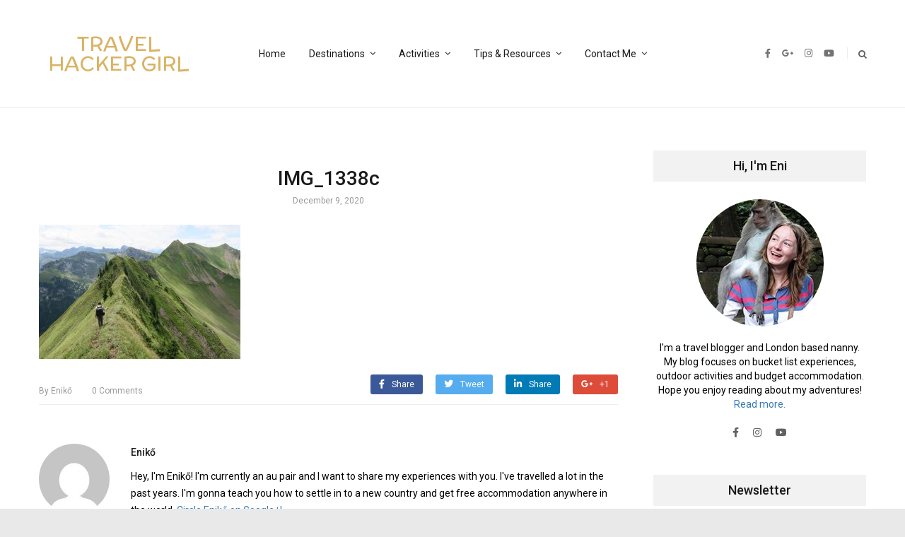

--- FILE ---
content_type: text/html; charset=UTF-8
request_url: https://www.travelhackergirl.com/img_1338c/
body_size: 17649
content:
<!DOCTYPE html>
<html lang="en-US"
	prefix="og: https://ogp.me/ns#" >
<head itemscope itemtype="http://schema.org/WebSite">
    <!-- Basic Page Needs
    ================================================== -->
    <meta charset="UTF-8">
    <meta name="viewport" content="width=device-width, initial-scale=1">
	<link rel="profile" href="http://gmpg.org/xfn/11">
	<link rel="pingback" href="https://www.travelhackergirl.com/xmlrpc.php">
	<script id="mcjs">!function(c,h,i,m,p){m=c.createElement(h),p=c.getElementsByTagName(h)[0],m.async=1,m.src=i,p.parentNode.insertBefore(m,p)}(document,"script","https://chimpstatic.com/mcjs-connected/js/users/877425f6e95ec1fb1efb3ff79/57169a05b97b445f8eb6120e2.js");</script>
    <script>(function(html){html.className = html.className.replace(/\bno-js\b/,'js')})(document.documentElement);</script>
<title>IMG_1338c | Travel Hacker Girl</title>
<script type="text/javascript" id="rs-js-common"> rs = {"wordpress":{"version":"5.8.12","home_url":"https:\/\/www.travelhackergirl.com\/","admin_url":"https:\/\/www.travelhackergirl.com\/wp-admin\/","admin_ajax_url":"https:\/\/www.travelhackergirl.com\/wp-admin\/admin-ajax.php","template_url":"https:\/\/www.travelhackergirl.com\/wp-content\/themes\/higher-place","is_admin":false,"is_home":false},"php":{"version":"7.4.33","session_id":"894cff6d1fff4cdbc0c53988dda5d8df"},"controls":{"meta_prefix":"rs-"},"lib":{"url":"https:\/\/www.travelhackergirl.com\/wp-content\/themes\/higher-place\/rslib","path":"\/home\/krixlfgk\/travelhackergirl.com\/wp-content\/themes\/higher-place\/rslib","version":"2.1.4"},"data":[]}</script>

		<!-- All in One SEO 4.1.4.5 -->
		<meta name="robots" content="max-image-preview:large" />
		<meta name="p:domain_verify" content="352e6ae94a6ec6d50301c4455a8a1608" />
		<meta property="og:locale" content="en_US" />
		<meta property="og:site_name" content="Travel Hacker Girl | A young girls blog about travelling." />
		<meta property="og:type" content="article" />
		<meta property="og:title" content="IMG_1338c | Travel Hacker Girl" />
		<meta property="article:published_time" content="2020-12-09T09:58:38+00:00" />
		<meta property="article:modified_time" content="2020-12-09T09:58:38+00:00" />
		<meta name="twitter:card" content="summary" />
		<meta name="twitter:domain" content="www.travelhackergirl.com" />
		<meta name="twitter:title" content="IMG_1338c | Travel Hacker Girl" />
		<meta name="google" content="nositelinkssearchbox" />
		<script type="application/ld+json" class="aioseo-schema">
			{"@context":"https:\/\/schema.org","@graph":[{"@type":"WebSite","@id":"https:\/\/www.travelhackergirl.com\/#website","url":"https:\/\/www.travelhackergirl.com\/","name":"Travel Hacker Girl","description":"A young girls blog about travelling.","inLanguage":"en-US","publisher":{"@id":"https:\/\/www.travelhackergirl.com\/#organization"}},{"@type":"Organization","@id":"https:\/\/www.travelhackergirl.com\/#organization","name":"Travel Hacker Girl","url":"https:\/\/www.travelhackergirl.com\/"},{"@type":"BreadcrumbList","@id":"https:\/\/www.travelhackergirl.com\/img_1338c\/#breadcrumblist","itemListElement":[{"@type":"ListItem","@id":"https:\/\/www.travelhackergirl.com\/#listItem","position":1,"item":{"@type":"WebPage","@id":"https:\/\/www.travelhackergirl.com\/","name":"Home","description":"Ready for an adventure? Welcome to Travel Hacker Girl! Adventure & Sustainable Travel Blog in the UK & Beyond My mission is to give you the knowledge and skills you need to take better trips outside. On this blog, you\u2019ll find informative gear reviews, detailed destinations guides and budget tips. Start here Previous Next Popular Categories United Kingdom [\u2026]","url":"https:\/\/www.travelhackergirl.com\/"},"nextItem":"https:\/\/www.travelhackergirl.com\/img_1338c\/#listItem"},{"@type":"ListItem","@id":"https:\/\/www.travelhackergirl.com\/img_1338c\/#listItem","position":2,"item":{"@type":"WebPage","@id":"https:\/\/www.travelhackergirl.com\/img_1338c\/","name":"IMG_1338c","url":"https:\/\/www.travelhackergirl.com\/img_1338c\/"},"previousItem":"https:\/\/www.travelhackergirl.com\/#listItem"}]},{"@type":"Person","@id":"https:\/\/www.travelhackergirl.com\/author\/admin\/#author","url":"https:\/\/www.travelhackergirl.com\/author\/admin\/","name":"Enik\u0151","image":{"@type":"ImageObject","@id":"https:\/\/www.travelhackergirl.com\/img_1338c\/#authorImage","url":"https:\/\/secure.gravatar.com\/avatar\/77498bcee1445807ad24acff54b67981?s=96&d=mm&r=g","width":96,"height":96,"caption":"Enik\u0151"}},{"@type":"ItemPage","@id":"https:\/\/www.travelhackergirl.com\/img_1338c\/#itempage","url":"https:\/\/www.travelhackergirl.com\/img_1338c\/","name":"IMG_1338c | Travel Hacker Girl","inLanguage":"en-US","isPartOf":{"@id":"https:\/\/www.travelhackergirl.com\/#website"},"breadcrumb":{"@id":"https:\/\/www.travelhackergirl.com\/img_1338c\/#breadcrumblist"},"author":"https:\/\/www.travelhackergirl.com\/author\/admin\/#author","creator":"https:\/\/www.travelhackergirl.com\/author\/admin\/#author","datePublished":"2020-12-09T09:58:38+00:00","dateModified":"2020-12-09T09:58:38+00:00"}]}
		</script>
		<script type="text/javascript" >
			window.ga=window.ga||function(){(ga.q=ga.q||[]).push(arguments)};ga.l=+new Date;
			ga('create', "UA-41576476-1", 'auto');
			ga('send', 'pageview');
		</script>
		<script async src="https://www.google-analytics.com/analytics.js"></script>
		<!-- All in One SEO -->

<link rel='dns-prefetch' href='//fonts.googleapis.com' />
<link rel='dns-prefetch' href='//s.w.org' />
<link rel="alternate" type="application/rss+xml" title="Travel Hacker Girl &raquo; Feed" href="https://www.travelhackergirl.com/feed/" />
<link rel="alternate" type="application/rss+xml" title="Travel Hacker Girl &raquo; Comments Feed" href="https://www.travelhackergirl.com/comments/feed/" />
<link rel="alternate" type="application/rss+xml" title="Travel Hacker Girl &raquo; IMG_1338c Comments Feed" href="https://www.travelhackergirl.com/feed/?attachment_id=5679" />
		<script type="text/javascript">
			window._wpemojiSettings = {"baseUrl":"https:\/\/s.w.org\/images\/core\/emoji\/13.1.0\/72x72\/","ext":".png","svgUrl":"https:\/\/s.w.org\/images\/core\/emoji\/13.1.0\/svg\/","svgExt":".svg","source":{"concatemoji":"https:\/\/www.travelhackergirl.com\/wp-includes\/js\/wp-emoji-release.min.js?ver=5.8.12"}};
			!function(e,a,t){var n,r,o,i=a.createElement("canvas"),p=i.getContext&&i.getContext("2d");function s(e,t){var a=String.fromCharCode;p.clearRect(0,0,i.width,i.height),p.fillText(a.apply(this,e),0,0);e=i.toDataURL();return p.clearRect(0,0,i.width,i.height),p.fillText(a.apply(this,t),0,0),e===i.toDataURL()}function c(e){var t=a.createElement("script");t.src=e,t.defer=t.type="text/javascript",a.getElementsByTagName("head")[0].appendChild(t)}for(o=Array("flag","emoji"),t.supports={everything:!0,everythingExceptFlag:!0},r=0;r<o.length;r++)t.supports[o[r]]=function(e){if(!p||!p.fillText)return!1;switch(p.textBaseline="top",p.font="600 32px Arial",e){case"flag":return s([127987,65039,8205,9895,65039],[127987,65039,8203,9895,65039])?!1:!s([55356,56826,55356,56819],[55356,56826,8203,55356,56819])&&!s([55356,57332,56128,56423,56128,56418,56128,56421,56128,56430,56128,56423,56128,56447],[55356,57332,8203,56128,56423,8203,56128,56418,8203,56128,56421,8203,56128,56430,8203,56128,56423,8203,56128,56447]);case"emoji":return!s([10084,65039,8205,55357,56613],[10084,65039,8203,55357,56613])}return!1}(o[r]),t.supports.everything=t.supports.everything&&t.supports[o[r]],"flag"!==o[r]&&(t.supports.everythingExceptFlag=t.supports.everythingExceptFlag&&t.supports[o[r]]);t.supports.everythingExceptFlag=t.supports.everythingExceptFlag&&!t.supports.flag,t.DOMReady=!1,t.readyCallback=function(){t.DOMReady=!0},t.supports.everything||(n=function(){t.readyCallback()},a.addEventListener?(a.addEventListener("DOMContentLoaded",n,!1),e.addEventListener("load",n,!1)):(e.attachEvent("onload",n),a.attachEvent("onreadystatechange",function(){"complete"===a.readyState&&t.readyCallback()})),(n=t.source||{}).concatemoji?c(n.concatemoji):n.wpemoji&&n.twemoji&&(c(n.twemoji),c(n.wpemoji)))}(window,document,window._wpemojiSettings);
		</script>
		<style type="text/css">
img.wp-smiley,
img.emoji {
	display: inline !important;
	border: none !important;
	box-shadow: none !important;
	height: 1em !important;
	width: 1em !important;
	margin: 0 .07em !important;
	vertical-align: -0.1em !important;
	background: none !important;
	padding: 0 !important;
}
</style>
	<link rel='stylesheet' id='validate-engine-css-css'  href='https://www.travelhackergirl.com/wp-content/plugins/wysija-newsletters/css/validationEngine.jquery.css?ver=2.15' type='text/css' media='all' />
<link rel='stylesheet' id='sb_instagram_styles-css'  href='https://www.travelhackergirl.com/wp-content/plugins/instagram-feed/css/sbi-styles.min.css?ver=2.9.3.1' type='text/css' media='all' />
<link rel='stylesheet' id='wp-block-library-css'  href='https://www.travelhackergirl.com/wp-includes/css/dist/block-library/style.min.css?ver=5.8.12' type='text/css' media='all' />
<link rel='stylesheet' id='eae-css-css'  href='https://www.travelhackergirl.com/wp-content/plugins/addon-elements-for-elementor-page-builder/assets/css/eae.min.css?ver=1.0' type='text/css' media='all' />
<link rel='stylesheet' id='font-awesome-4-shim-css'  href='https://www.travelhackergirl.com/wp-content/plugins/elementor/assets/lib/font-awesome/css/v4-shims.min.css?ver=1.0' type='text/css' media='all' />
<link rel='stylesheet' id='font-awesome-5-all-css'  href='https://www.travelhackergirl.com/wp-content/plugins/elementor/assets/lib/font-awesome/css/all.min.css?ver=4.5.5' type='text/css' media='all' />
<link rel='stylesheet' id='vegas-css-css'  href='https://www.travelhackergirl.com/wp-content/plugins/addon-elements-for-elementor-page-builder/assets/lib/vegas/vegas.min.css?ver=1.0' type='text/css' media='all' />
<link rel='stylesheet' id='contact-form-7-css'  href='https://www.travelhackergirl.com/wp-content/plugins/contact-form-7/includes/css/styles.css?ver=5.4.2' type='text/css' media='all' />
<link rel='stylesheet' id='mc4wp-form-themes-css'  href='https://www.travelhackergirl.com/wp-content/plugins/mailchimp-for-wp/assets/css/form-themes.css?ver=4.8.6' type='text/css' media='all' />
<link rel='stylesheet' id='c450ae490-css'  href='https://www.travelhackergirl.com/wp-content/uploads/essential-addons-elementor/734e5f942.min.css?ver=1768690832' type='text/css' media='all' />
<link rel='stylesheet' id='rst_custom_enqueue_google_font-css'  href='https://fonts.googleapis.com/css?family=McLaren:400,400i' type='text/css' media='all' />
<link rel='stylesheet' id='higher_place_style-menu-mega-animate-css'  href='https://www.travelhackergirl.com/wp-content/themes/higher-place/inc/menu-mega/css/animate.css?ver=5.8.12' type='text/css' media='all' />
<link rel='stylesheet' id='higher_place_main_min-css'  href='https://www.travelhackergirl.com/wp-content/themes/higher-place/css/main-min.css?ver=5.8.12' type='text/css' media='all' />
<link rel='stylesheet' id='higher_place_rst-style-css'  href='https://www.travelhackergirl.com/wp-content/themes/higher-place/style.css?ver=5.8.12' type='text/css' media='all' />
<link rel='stylesheet' id='higher_place_fonts-css'  href='https://fonts.googleapis.com/css?family=Roboto%3A300%2C300i%2C400%2C400i%2C500%2C500i%2C700%2C700i&#038;subset=latin%2Clatin-ext' type='text/css' media='all' />
<link rel='stylesheet' id='custom-style-css'  href='https://www.travelhackergirl.com/wp-content/themes/higher-place/rslib/customize/rst-writerCSS.min.css?ver=5.8.12' type='text/css' media='all' />
<style id='custom-style-inline-css' type='text/css'>
body,.info-author-post .description-author,.rst-exceprt-post,.tagcloud a,.textwidget,.content-page p,.content-page ul li,blockquote:before,.comment .wand-media-body,.widget_about  p,.author-box .rst-about-info p {color: #000000;}.rst-inner-post-item-large .rst-post-bottom-readmore{ display: inherit;}.rst-post-bottom-readmore .rst-read-more{color: #999999;}.rst-post-bottom-readmore .rst-read-more{background-color: #ffffff;}
</style>
<link rel='stylesheet' id='rst-font-for-frontend-css'  href='https://www.travelhackergirl.com/wp-content/themes/higher-place/rslib/customize/rst-writerCSS.min.css?ver=20260117110032' type='text/css' media='all' />
<script type='text/javascript' src='https://www.travelhackergirl.com/wp-includes/js/jquery/jquery.min.js?ver=3.6.0' id='jquery-core-js'></script>
<script type='text/javascript' src='https://www.travelhackergirl.com/wp-includes/js/jquery/jquery-migrate.min.js?ver=3.3.2' id='jquery-migrate-js'></script>
<link rel="https://api.w.org/" href="https://www.travelhackergirl.com/wp-json/" /><link rel="alternate" type="application/json" href="https://www.travelhackergirl.com/wp-json/wp/v2/media/5679" /><link rel="EditURI" type="application/rsd+xml" title="RSD" href="https://www.travelhackergirl.com/xmlrpc.php?rsd" />
<link rel="wlwmanifest" type="application/wlwmanifest+xml" href="https://www.travelhackergirl.com/wp-includes/wlwmanifest.xml" /> 
<meta name="generator" content="WordPress 5.8.12" />
<link rel='shortlink' href='https://www.travelhackergirl.com/?p=5679' />
<link rel="alternate" type="application/json+oembed" href="https://www.travelhackergirl.com/wp-json/oembed/1.0/embed?url=https%3A%2F%2Fwww.travelhackergirl.com%2Fimg_1338c%2F" />
<link rel="alternate" type="text/xml+oembed" href="https://www.travelhackergirl.com/wp-json/oembed/1.0/embed?url=https%3A%2F%2Fwww.travelhackergirl.com%2Fimg_1338c%2F&#038;format=xml" />
        <script type="text/javascript" async defer
        data-pin-color="red"
                data-pin-hover="true" src="https://www.travelhackergirl.com/wp-content/plugins/pinterest-pin-it-button-on-image-hover-and-post/js/pinit.js"></script>	<style type="text/css">#content { margin-top:60px}</style>	<!-- GetYourGuide Analytics -->

<script async defer src="https://widget.getyourguide.com/dist/pa.umd.production.min.js" data-gyg-partner-id="L51P2CB"></script>
	
	</head>
	<body class="attachment attachment-template-default single single-attachment postid-5679 attachmentid-5679 attachment-jpeg elementor-default elementor-kit-5541" itemscope itemtype="http://schema.org/WebPage">
	<!-- Menu Mobile -->
	<a id="close-sidebar-nav"><i class="fa fa-close"></i></a>
	<nav id="sidebar-nav">
		<ul id="menu-main" class="menu-mobile"><li id="menu-item-23" class="menu-item menu-item-type-custom menu-item-object-custom menu-item-home menu-item-first rst-not-mega menu-item-23"><a href="http://www.travelhackergirl.com">Home</a></li>
<li id="menu-item-56" class="menu-item menu-item-type-taxonomy menu-item-object-category menu-item-has-children rst-not-mega menu-item-56"><a href="https://www.travelhackergirl.com/category/travel/">Destinations</a>
<ul class="sub-menu">
	<li id="menu-item-1705" class="menu-item menu-item-type-taxonomy menu-item-object-category menu-item-has-children rst-not-mega menu-item-1705"><a href="https://www.travelhackergirl.com/category/travel/asia/">Asia</a>
	<ul class="sub-menu">
		<li id="menu-item-1707" class="menu-item menu-item-type-taxonomy menu-item-object-category rst-not-mega menu-item-1707"><a href="https://www.travelhackergirl.com/category/travel/asia/indonesia/">Indonesia</a></li>
		<li id="menu-item-1710" class="menu-item menu-item-type-taxonomy menu-item-object-category rst-not-mega menu-item-1710"><a href="https://www.travelhackergirl.com/category/travel/asia/singapore/">Singapore</a></li>
		<li id="menu-item-1708" class="menu-item menu-item-type-taxonomy menu-item-object-category rst-not-mega menu-item-1708"><a href="https://www.travelhackergirl.com/category/travel/asia/malaysia/">Malaysia</a></li>
		<li id="menu-item-1709" class="menu-item menu-item-type-taxonomy menu-item-object-category rst-not-mega menu-item-1709"><a href="https://www.travelhackergirl.com/category/travel/asia/russia/">Russia</a></li>
	</ul>
</li>
	<li id="menu-item-57" class="menu-item menu-item-type-taxonomy menu-item-object-category menu-item-has-children rst-not-mega menu-item-57"><a href="https://www.travelhackergirl.com/category/travel/europe/">Europe</a>
	<ul class="sub-menu">
		<li id="menu-item-2466" class="menu-item menu-item-type-taxonomy menu-item-object-category rst-not-mega menu-item-2466"><a href="https://www.travelhackergirl.com/category/travel/europe/andorra/">Andorra</a></li>
		<li id="menu-item-858" class="menu-item menu-item-type-taxonomy menu-item-object-category rst-not-mega menu-item-858"><a href="https://www.travelhackergirl.com/category/travel/europe/austria/">Austria</a></li>
		<li id="menu-item-3639" class="menu-item menu-item-type-taxonomy menu-item-object-category rst-not-mega menu-item-3639"><a href="https://www.travelhackergirl.com/category/travel/europe/croatia/">Croatia</a></li>
		<li id="menu-item-58" class="menu-item menu-item-type-taxonomy menu-item-object-category rst-not-mega menu-item-58"><a href="https://www.travelhackergirl.com/category/travel/europe/france/">France</a></li>
		<li id="menu-item-1711" class="menu-item menu-item-type-taxonomy menu-item-object-category rst-not-mega menu-item-1711"><a href="https://www.travelhackergirl.com/category/travel/europe/hungary/">Hungary</a></li>
		<li id="menu-item-2325" class="menu-item menu-item-type-taxonomy menu-item-object-category rst-not-mega menu-item-2325"><a href="https://www.travelhackergirl.com/category/travel/europe/iceland/">Iceland</a></li>
		<li id="menu-item-1712" class="menu-item menu-item-type-taxonomy menu-item-object-category rst-not-mega menu-item-1712"><a href="https://www.travelhackergirl.com/category/travel/europe/ireland/">Ireland</a></li>
		<li id="menu-item-59" class="menu-item menu-item-type-taxonomy menu-item-object-category rst-not-mega menu-item-59"><a href="https://www.travelhackergirl.com/category/travel/europe/italy/">Italy</a></li>
		<li id="menu-item-1713" class="menu-item menu-item-type-taxonomy menu-item-object-category rst-not-mega menu-item-1713"><a href="https://www.travelhackergirl.com/category/travel/europe/norway/">Norway</a></li>
		<li id="menu-item-3415" class="menu-item menu-item-type-taxonomy menu-item-object-category rst-not-mega menu-item-3415"><a href="https://www.travelhackergirl.com/category/travel/europe/portugal/">Portugal</a></li>
		<li id="menu-item-4894" class="menu-item menu-item-type-taxonomy menu-item-object-category rst-not-mega menu-item-4894"><a href="https://www.travelhackergirl.com/category/travel/europe/slovenia/">Slovenia</a></li>
		<li id="menu-item-4895" class="menu-item menu-item-type-taxonomy menu-item-object-category rst-not-mega menu-item-4895"><a href="https://www.travelhackergirl.com/category/travel/europe/switzerland/">Switzerland</a></li>
		<li id="menu-item-60" class="menu-item menu-item-type-taxonomy menu-item-object-category rst-not-mega menu-item-60"><a href="https://www.travelhackergirl.com/category/travel/europe/united-kingdom/">United Kingdom</a></li>
	</ul>
</li>
	<li id="menu-item-61" class="menu-item menu-item-type-taxonomy menu-item-object-category menu-item-has-children rst-not-mega menu-item-61"><a href="https://www.travelhackergirl.com/category/travel/north-america/">North America</a>
	<ul class="sub-menu">
		<li id="menu-item-62" class="menu-item menu-item-type-taxonomy menu-item-object-category rst-not-mega menu-item-62"><a href="https://www.travelhackergirl.com/category/travel/north-america/canada/">Canada</a></li>
		<li id="menu-item-63" class="menu-item menu-item-type-taxonomy menu-item-object-category rst-not-mega menu-item-63"><a href="https://www.travelhackergirl.com/category/travel/north-america/usa/">USA</a></li>
	</ul>
</li>
	<li id="menu-item-1374" class="menu-item menu-item-type-taxonomy menu-item-object-category rst-not-mega menu-item-1374"><a href="https://www.travelhackergirl.com/category/travel/australia/">Australia</a></li>
</ul>
</li>
<li id="menu-item-5550" class="menu-item menu-item-type-taxonomy menu-item-object-category menu-item-has-children rst-not-mega menu-item-5550"><a href="https://www.travelhackergirl.com/category/activities/">Activities</a>
<ul class="sub-menu">
	<li id="menu-item-5551" class="menu-item menu-item-type-taxonomy menu-item-object-category rst-not-mega menu-item-5551"><a href="https://www.travelhackergirl.com/category/activities/cycling/">Cycling</a></li>
	<li id="menu-item-5552" class="menu-item menu-item-type-taxonomy menu-item-object-category rst-not-mega menu-item-5552"><a href="https://www.travelhackergirl.com/category/activities/hiking/">Hiking</a></li>
	<li id="menu-item-5553" class="menu-item menu-item-type-taxonomy menu-item-object-category rst-not-mega menu-item-5553"><a href="https://www.travelhackergirl.com/category/activities/kayaking-canoeing/">Kayaking/Canoeing</a></li>
</ul>
</li>
<li id="menu-item-1377" class="menu-item menu-item-type-taxonomy menu-item-object-category menu-item-has-children rst-not-mega menu-item-1377"><a href="https://www.travelhackergirl.com/category/tips/">Tips &#038; Resources</a>
<ul class="sub-menu">
	<li id="menu-item-6123" class="menu-item menu-item-type-post_type menu-item-object-page rst-not-mega menu-item-6123"><a href="https://www.travelhackergirl.com/map/">Map</a></li>
	<li id="menu-item-6121" class="menu-item menu-item-type-taxonomy menu-item-object-category rst-not-mega menu-item-6121"><a href="https://www.travelhackergirl.com/category/tips/gear/">Gear</a></li>
	<li id="menu-item-6122" class="menu-item menu-item-type-taxonomy menu-item-object-category rst-not-mega menu-item-6122"><a href="https://www.travelhackergirl.com/category/tips/budget/">Budget</a></li>
	<li id="menu-item-22" class="menu-item menu-item-type-post_type menu-item-object-page rst-not-mega menu-item-22"><a href="https://www.travelhackergirl.com/bucket-list/">Bucket List</a></li>
	<li id="menu-item-2324" class="menu-item menu-item-type-taxonomy menu-item-object-category menu-item-has-children rst-not-mega menu-item-2324"><a href="https://www.travelhackergirl.com/category/aupair/">Au Pair</a>
	<ul class="sub-menu">
		<li id="menu-item-2356" class="menu-item menu-item-type-taxonomy menu-item-object-category rst-not-mega menu-item-2356"><a href="https://www.travelhackergirl.com/category/au-pair-england/">Au pair England</a></li>
		<li id="menu-item-1375" class="menu-item menu-item-type-taxonomy menu-item-object-category rst-not-mega menu-item-1375"><a href="https://www.travelhackergirl.com/category/au-pair-australia/">Au pair Australia</a></li>
		<li id="menu-item-55" class="menu-item menu-item-type-taxonomy menu-item-object-category rst-not-mega menu-item-55"><a href="https://www.travelhackergirl.com/category/au-pair-usa/">Au pair USA</a></li>
		<li id="menu-item-54" class="menu-item menu-item-type-taxonomy menu-item-object-category rst-not-mega menu-item-54"><a href="https://www.travelhackergirl.com/category/au-pair-russia/">Au pair Russia</a></li>
		<li id="menu-item-1183" class="menu-item menu-item-type-taxonomy menu-item-object-category rst-not-mega menu-item-1183"><a href="https://www.travelhackergirl.com/category/au-pair-ireland/">Au pair Ireland</a></li>
	</ul>
</li>
</ul>
</li>
<li id="menu-item-6029" class="menu-item menu-item-type-custom menu-item-object-custom menu-item-has-children rst-not-mega menu-item-6029"><a href="#">Contact Me</a>
<ul class="sub-menu">
	<li id="menu-item-5598" class="menu-item menu-item-type-post_type menu-item-object-page rst-not-mega menu-item-5598"><a href="https://www.travelhackergirl.com/my-portfolio/">Portfolio</a></li>
	<li id="menu-item-2355" class="menu-item menu-item-type-post_type menu-item-object-page rst-not-mega menu-item-2355"><a href="https://www.travelhackergirl.com/work-with-me/">Work With Me</a></li>
</ul>
</li>
</ul>	</nav>
	<!-- end Menu Mobile -->
	<div id="wrapper" class=" ">
		<header id="header" class=" header-logo-bottom header-style-04  "  >
	<div class="header-container-full ">
		<!-- Header Top (Mobile) -->
		<div class="header-top header_mega_full   menu-border-top-bottom fix-responsive-header">
			<div class="container">
				<!-- Main menu -->
				<div class="wand-box-header rst-menu-7">
					<button class="rst-menu-trigger">
						<span>Toggle navigation</span>
					</button>
					<div class="wand-menu text-center">
						<div class="rst-main-menu">
							<ul id="menu-main-1" class="rst-nav-menu"><li class="menu-item menu-item-type-custom menu-item-object-custom menu-item-home menu-item-first rst-not-mega menu-item-23"><a href="http://www.travelhackergirl.com">Home</a></li>
<li class="menu-item menu-item-type-taxonomy menu-item-object-category menu-item-has-children rst-not-mega menu-item-56"><a href="https://www.travelhackergirl.com/category/travel/">Destinations</a>
<ul class="sub-menu">
	<li class="menu-item menu-item-type-taxonomy menu-item-object-category menu-item-has-children rst-not-mega menu-item-1705"><a href="https://www.travelhackergirl.com/category/travel/asia/">Asia</a>
	<ul class="sub-menu">
		<li class="menu-item menu-item-type-taxonomy menu-item-object-category rst-not-mega menu-item-1707"><a href="https://www.travelhackergirl.com/category/travel/asia/indonesia/">Indonesia</a></li>
		<li class="menu-item menu-item-type-taxonomy menu-item-object-category rst-not-mega menu-item-1710"><a href="https://www.travelhackergirl.com/category/travel/asia/singapore/">Singapore</a></li>
		<li class="menu-item menu-item-type-taxonomy menu-item-object-category rst-not-mega menu-item-1708"><a href="https://www.travelhackergirl.com/category/travel/asia/malaysia/">Malaysia</a></li>
		<li class="menu-item menu-item-type-taxonomy menu-item-object-category rst-not-mega menu-item-1709"><a href="https://www.travelhackergirl.com/category/travel/asia/russia/">Russia</a></li>
	</ul>
</li>
	<li class="menu-item menu-item-type-taxonomy menu-item-object-category menu-item-has-children rst-not-mega menu-item-57"><a href="https://www.travelhackergirl.com/category/travel/europe/">Europe</a>
	<ul class="sub-menu">
		<li class="menu-item menu-item-type-taxonomy menu-item-object-category rst-not-mega menu-item-2466"><a href="https://www.travelhackergirl.com/category/travel/europe/andorra/">Andorra</a></li>
		<li class="menu-item menu-item-type-taxonomy menu-item-object-category rst-not-mega menu-item-858"><a href="https://www.travelhackergirl.com/category/travel/europe/austria/">Austria</a></li>
		<li class="menu-item menu-item-type-taxonomy menu-item-object-category rst-not-mega menu-item-3639"><a href="https://www.travelhackergirl.com/category/travel/europe/croatia/">Croatia</a></li>
		<li class="menu-item menu-item-type-taxonomy menu-item-object-category rst-not-mega menu-item-58"><a href="https://www.travelhackergirl.com/category/travel/europe/france/">France</a></li>
		<li class="menu-item menu-item-type-taxonomy menu-item-object-category rst-not-mega menu-item-1711"><a href="https://www.travelhackergirl.com/category/travel/europe/hungary/">Hungary</a></li>
		<li class="menu-item menu-item-type-taxonomy menu-item-object-category rst-not-mega menu-item-2325"><a href="https://www.travelhackergirl.com/category/travel/europe/iceland/">Iceland</a></li>
		<li class="menu-item menu-item-type-taxonomy menu-item-object-category rst-not-mega menu-item-1712"><a href="https://www.travelhackergirl.com/category/travel/europe/ireland/">Ireland</a></li>
		<li class="menu-item menu-item-type-taxonomy menu-item-object-category rst-not-mega menu-item-59"><a href="https://www.travelhackergirl.com/category/travel/europe/italy/">Italy</a></li>
		<li class="menu-item menu-item-type-taxonomy menu-item-object-category rst-not-mega menu-item-1713"><a href="https://www.travelhackergirl.com/category/travel/europe/norway/">Norway</a></li>
		<li class="menu-item menu-item-type-taxonomy menu-item-object-category rst-not-mega menu-item-3415"><a href="https://www.travelhackergirl.com/category/travel/europe/portugal/">Portugal</a></li>
		<li class="menu-item menu-item-type-taxonomy menu-item-object-category rst-not-mega menu-item-4894"><a href="https://www.travelhackergirl.com/category/travel/europe/slovenia/">Slovenia</a></li>
		<li class="menu-item menu-item-type-taxonomy menu-item-object-category rst-not-mega menu-item-4895"><a href="https://www.travelhackergirl.com/category/travel/europe/switzerland/">Switzerland</a></li>
		<li class="menu-item menu-item-type-taxonomy menu-item-object-category rst-not-mega menu-item-60"><a href="https://www.travelhackergirl.com/category/travel/europe/united-kingdom/">United Kingdom</a></li>
	</ul>
</li>
	<li class="menu-item menu-item-type-taxonomy menu-item-object-category menu-item-has-children rst-not-mega menu-item-61"><a href="https://www.travelhackergirl.com/category/travel/north-america/">North America</a>
	<ul class="sub-menu">
		<li class="menu-item menu-item-type-taxonomy menu-item-object-category rst-not-mega menu-item-62"><a href="https://www.travelhackergirl.com/category/travel/north-america/canada/">Canada</a></li>
		<li class="menu-item menu-item-type-taxonomy menu-item-object-category rst-not-mega menu-item-63"><a href="https://www.travelhackergirl.com/category/travel/north-america/usa/">USA</a></li>
	</ul>
</li>
	<li class="menu-item menu-item-type-taxonomy menu-item-object-category rst-not-mega menu-item-1374"><a href="https://www.travelhackergirl.com/category/travel/australia/">Australia</a></li>
</ul>
</li>
<li class="menu-item menu-item-type-taxonomy menu-item-object-category menu-item-has-children rst-not-mega menu-item-5550"><a href="https://www.travelhackergirl.com/category/activities/">Activities</a>
<ul class="sub-menu">
	<li class="menu-item menu-item-type-taxonomy menu-item-object-category rst-not-mega menu-item-5551"><a href="https://www.travelhackergirl.com/category/activities/cycling/">Cycling</a></li>
	<li class="menu-item menu-item-type-taxonomy menu-item-object-category rst-not-mega menu-item-5552"><a href="https://www.travelhackergirl.com/category/activities/hiking/">Hiking</a></li>
	<li class="menu-item menu-item-type-taxonomy menu-item-object-category rst-not-mega menu-item-5553"><a href="https://www.travelhackergirl.com/category/activities/kayaking-canoeing/">Kayaking/Canoeing</a></li>
</ul>
</li>
<li class="menu-item menu-item-type-taxonomy menu-item-object-category menu-item-has-children rst-not-mega menu-item-1377"><a href="https://www.travelhackergirl.com/category/tips/">Tips &#038; Resources</a>
<ul class="sub-menu">
	<li class="menu-item menu-item-type-post_type menu-item-object-page rst-not-mega menu-item-6123"><a href="https://www.travelhackergirl.com/map/">Map</a></li>
	<li class="menu-item menu-item-type-taxonomy menu-item-object-category rst-not-mega menu-item-6121"><a href="https://www.travelhackergirl.com/category/tips/gear/">Gear</a></li>
	<li class="menu-item menu-item-type-taxonomy menu-item-object-category rst-not-mega menu-item-6122"><a href="https://www.travelhackergirl.com/category/tips/budget/">Budget</a></li>
	<li class="menu-item menu-item-type-post_type menu-item-object-page rst-not-mega menu-item-22"><a href="https://www.travelhackergirl.com/bucket-list/">Bucket List</a></li>
	<li class="menu-item menu-item-type-taxonomy menu-item-object-category menu-item-has-children rst-not-mega menu-item-2324"><a href="https://www.travelhackergirl.com/category/aupair/">Au Pair</a>
	<ul class="sub-menu">
		<li class="menu-item menu-item-type-taxonomy menu-item-object-category rst-not-mega menu-item-2356"><a href="https://www.travelhackergirl.com/category/au-pair-england/">Au pair England</a></li>
		<li class="menu-item menu-item-type-taxonomy menu-item-object-category rst-not-mega menu-item-1375"><a href="https://www.travelhackergirl.com/category/au-pair-australia/">Au pair Australia</a></li>
		<li class="menu-item menu-item-type-taxonomy menu-item-object-category rst-not-mega menu-item-55"><a href="https://www.travelhackergirl.com/category/au-pair-usa/">Au pair USA</a></li>
		<li class="menu-item menu-item-type-taxonomy menu-item-object-category rst-not-mega menu-item-54"><a href="https://www.travelhackergirl.com/category/au-pair-russia/">Au pair Russia</a></li>
		<li class="menu-item menu-item-type-taxonomy menu-item-object-category rst-not-mega menu-item-1183"><a href="https://www.travelhackergirl.com/category/au-pair-ireland/">Au pair Ireland</a></li>
	</ul>
</li>
</ul>
</li>
<li class="menu-item menu-item-type-custom menu-item-object-custom menu-item-has-children rst-not-mega menu-item-6029"><a href="#">Contact Me</a>
<ul class="sub-menu">
	<li class="menu-item menu-item-type-post_type menu-item-object-page rst-not-mega menu-item-5598"><a href="https://www.travelhackergirl.com/my-portfolio/">Portfolio</a></li>
	<li class="menu-item menu-item-type-post_type menu-item-object-page rst-not-mega menu-item-2355"><a href="https://www.travelhackergirl.com/work-with-me/">Work With Me</a></li>
</ul>
</li>
</ul>						</div>
					</div>
				</div>
				<!-- end Main menu -->
				<!-- Social,Search,WooCommerce -->
				<div class="wand-search-social rst-header-right rst-header-right-search rst-search-mobile ">
					<!-- Social -->
					<ul class="rst-social-menu"><li><a target="_blank" href="https://www.facebook.com/travelhackergirl93"><i class="fa fa-facebook"></i></a></li><li><a target="_blank" href="https://plus.google.com/+KrixEnik%C5%91"><i class="fa fa-google-plus"></i></a></li><li><a target="_blank" href="https://www.instagram.com/travelhackergirl/"><i class="fa fa-instagram"></i></a></li><li><a target="_blank" href="https://www.youtube.com/channel/UCU9DZ8mKuqj7ghLdPO10vdg/featured"><i class="fa fa-youtube"></i></a></li></ul>						<!-- end Social -->
					<!-- Search -->
					<form class="rst-search-form" action="https://www.travelhackergirl.com/">
						<input type="text" name="s" placeholder="Search here ...">
						<button><i class="fa fa-search"></i></button>
					</form>
					<!-- end Search -->
					<!-- WooCommerce -->
										<!-- end WooCommerce -->
				</div>
				<!-- end Social,Search,WooCommerce -->
			</div>
		</div>
		<!-- end Header Top (Mobile) -->

		<!-- Header body -->
		<div id="inner-header">
			<div class="row">
				<!-- Logo -->
									<div class="rst-logo rst-logo-text col-md-5 col-sm-6 text-left  ">
						<a href="https://www.travelhackergirl.com/">
							<h1 itemprop="headline">TRAVEL HACKER GIRL</h1>
													</a>
					</div>
								<!-- end Logo-->
				<!-- Main menu -->
				<div class="rst-menu-7 ">
					<button class="rst-menu-trigger">
						<span>Toggle navigation</span>
					</button>
					<div class="rst-main-menu">
						<ul id="menu-main-2" class="rst-nav-menu"><li class="menu-item menu-item-type-custom menu-item-object-custom menu-item-home menu-item-first rst-not-mega menu-item-23"><a href="http://www.travelhackergirl.com">Home</a></li>
<li class="menu-item menu-item-type-taxonomy menu-item-object-category menu-item-has-children rst-not-mega menu-item-56"><a href="https://www.travelhackergirl.com/category/travel/">Destinations</a>
<ul class="sub-menu">
	<li class="menu-item menu-item-type-taxonomy menu-item-object-category menu-item-has-children rst-not-mega menu-item-1705"><a href="https://www.travelhackergirl.com/category/travel/asia/">Asia</a>
	<ul class="sub-menu">
		<li class="menu-item menu-item-type-taxonomy menu-item-object-category rst-not-mega menu-item-1707"><a href="https://www.travelhackergirl.com/category/travel/asia/indonesia/">Indonesia</a></li>
		<li class="menu-item menu-item-type-taxonomy menu-item-object-category rst-not-mega menu-item-1710"><a href="https://www.travelhackergirl.com/category/travel/asia/singapore/">Singapore</a></li>
		<li class="menu-item menu-item-type-taxonomy menu-item-object-category rst-not-mega menu-item-1708"><a href="https://www.travelhackergirl.com/category/travel/asia/malaysia/">Malaysia</a></li>
		<li class="menu-item menu-item-type-taxonomy menu-item-object-category rst-not-mega menu-item-1709"><a href="https://www.travelhackergirl.com/category/travel/asia/russia/">Russia</a></li>
	</ul>
</li>
	<li class="menu-item menu-item-type-taxonomy menu-item-object-category menu-item-has-children rst-not-mega menu-item-57"><a href="https://www.travelhackergirl.com/category/travel/europe/">Europe</a>
	<ul class="sub-menu">
		<li class="menu-item menu-item-type-taxonomy menu-item-object-category rst-not-mega menu-item-2466"><a href="https://www.travelhackergirl.com/category/travel/europe/andorra/">Andorra</a></li>
		<li class="menu-item menu-item-type-taxonomy menu-item-object-category rst-not-mega menu-item-858"><a href="https://www.travelhackergirl.com/category/travel/europe/austria/">Austria</a></li>
		<li class="menu-item menu-item-type-taxonomy menu-item-object-category rst-not-mega menu-item-3639"><a href="https://www.travelhackergirl.com/category/travel/europe/croatia/">Croatia</a></li>
		<li class="menu-item menu-item-type-taxonomy menu-item-object-category rst-not-mega menu-item-58"><a href="https://www.travelhackergirl.com/category/travel/europe/france/">France</a></li>
		<li class="menu-item menu-item-type-taxonomy menu-item-object-category rst-not-mega menu-item-1711"><a href="https://www.travelhackergirl.com/category/travel/europe/hungary/">Hungary</a></li>
		<li class="menu-item menu-item-type-taxonomy menu-item-object-category rst-not-mega menu-item-2325"><a href="https://www.travelhackergirl.com/category/travel/europe/iceland/">Iceland</a></li>
		<li class="menu-item menu-item-type-taxonomy menu-item-object-category rst-not-mega menu-item-1712"><a href="https://www.travelhackergirl.com/category/travel/europe/ireland/">Ireland</a></li>
		<li class="menu-item menu-item-type-taxonomy menu-item-object-category rst-not-mega menu-item-59"><a href="https://www.travelhackergirl.com/category/travel/europe/italy/">Italy</a></li>
		<li class="menu-item menu-item-type-taxonomy menu-item-object-category rst-not-mega menu-item-1713"><a href="https://www.travelhackergirl.com/category/travel/europe/norway/">Norway</a></li>
		<li class="menu-item menu-item-type-taxonomy menu-item-object-category rst-not-mega menu-item-3415"><a href="https://www.travelhackergirl.com/category/travel/europe/portugal/">Portugal</a></li>
		<li class="menu-item menu-item-type-taxonomy menu-item-object-category rst-not-mega menu-item-4894"><a href="https://www.travelhackergirl.com/category/travel/europe/slovenia/">Slovenia</a></li>
		<li class="menu-item menu-item-type-taxonomy menu-item-object-category rst-not-mega menu-item-4895"><a href="https://www.travelhackergirl.com/category/travel/europe/switzerland/">Switzerland</a></li>
		<li class="menu-item menu-item-type-taxonomy menu-item-object-category rst-not-mega menu-item-60"><a href="https://www.travelhackergirl.com/category/travel/europe/united-kingdom/">United Kingdom</a></li>
	</ul>
</li>
	<li class="menu-item menu-item-type-taxonomy menu-item-object-category menu-item-has-children rst-not-mega menu-item-61"><a href="https://www.travelhackergirl.com/category/travel/north-america/">North America</a>
	<ul class="sub-menu">
		<li class="menu-item menu-item-type-taxonomy menu-item-object-category rst-not-mega menu-item-62"><a href="https://www.travelhackergirl.com/category/travel/north-america/canada/">Canada</a></li>
		<li class="menu-item menu-item-type-taxonomy menu-item-object-category rst-not-mega menu-item-63"><a href="https://www.travelhackergirl.com/category/travel/north-america/usa/">USA</a></li>
	</ul>
</li>
	<li class="menu-item menu-item-type-taxonomy menu-item-object-category rst-not-mega menu-item-1374"><a href="https://www.travelhackergirl.com/category/travel/australia/">Australia</a></li>
</ul>
</li>
<li class="menu-item menu-item-type-taxonomy menu-item-object-category menu-item-has-children rst-not-mega menu-item-5550"><a href="https://www.travelhackergirl.com/category/activities/">Activities</a>
<ul class="sub-menu">
	<li class="menu-item menu-item-type-taxonomy menu-item-object-category rst-not-mega menu-item-5551"><a href="https://www.travelhackergirl.com/category/activities/cycling/">Cycling</a></li>
	<li class="menu-item menu-item-type-taxonomy menu-item-object-category rst-not-mega menu-item-5552"><a href="https://www.travelhackergirl.com/category/activities/hiking/">Hiking</a></li>
	<li class="menu-item menu-item-type-taxonomy menu-item-object-category rst-not-mega menu-item-5553"><a href="https://www.travelhackergirl.com/category/activities/kayaking-canoeing/">Kayaking/Canoeing</a></li>
</ul>
</li>
<li class="menu-item menu-item-type-taxonomy menu-item-object-category menu-item-has-children rst-not-mega menu-item-1377"><a href="https://www.travelhackergirl.com/category/tips/">Tips &#038; Resources</a>
<ul class="sub-menu">
	<li class="menu-item menu-item-type-post_type menu-item-object-page rst-not-mega menu-item-6123"><a href="https://www.travelhackergirl.com/map/">Map</a></li>
	<li class="menu-item menu-item-type-taxonomy menu-item-object-category rst-not-mega menu-item-6121"><a href="https://www.travelhackergirl.com/category/tips/gear/">Gear</a></li>
	<li class="menu-item menu-item-type-taxonomy menu-item-object-category rst-not-mega menu-item-6122"><a href="https://www.travelhackergirl.com/category/tips/budget/">Budget</a></li>
	<li class="menu-item menu-item-type-post_type menu-item-object-page rst-not-mega menu-item-22"><a href="https://www.travelhackergirl.com/bucket-list/">Bucket List</a></li>
	<li class="menu-item menu-item-type-taxonomy menu-item-object-category menu-item-has-children rst-not-mega menu-item-2324"><a href="https://www.travelhackergirl.com/category/aupair/">Au Pair</a>
	<ul class="sub-menu">
		<li class="menu-item menu-item-type-taxonomy menu-item-object-category rst-not-mega menu-item-2356"><a href="https://www.travelhackergirl.com/category/au-pair-england/">Au pair England</a></li>
		<li class="menu-item menu-item-type-taxonomy menu-item-object-category rst-not-mega menu-item-1375"><a href="https://www.travelhackergirl.com/category/au-pair-australia/">Au pair Australia</a></li>
		<li class="menu-item menu-item-type-taxonomy menu-item-object-category rst-not-mega menu-item-55"><a href="https://www.travelhackergirl.com/category/au-pair-usa/">Au pair USA</a></li>
		<li class="menu-item menu-item-type-taxonomy menu-item-object-category rst-not-mega menu-item-54"><a href="https://www.travelhackergirl.com/category/au-pair-russia/">Au pair Russia</a></li>
		<li class="menu-item menu-item-type-taxonomy menu-item-object-category rst-not-mega menu-item-1183"><a href="https://www.travelhackergirl.com/category/au-pair-ireland/">Au pair Ireland</a></li>
	</ul>
</li>
</ul>
</li>
<li class="menu-item menu-item-type-custom menu-item-object-custom menu-item-has-children rst-not-mega menu-item-6029"><a href="#">Contact Me</a>
<ul class="sub-menu">
	<li class="menu-item menu-item-type-post_type menu-item-object-page rst-not-mega menu-item-5598"><a href="https://www.travelhackergirl.com/my-portfolio/">Portfolio</a></li>
	<li class="menu-item menu-item-type-post_type menu-item-object-page rst-not-mega menu-item-2355"><a href="https://www.travelhackergirl.com/work-with-me/">Work With Me</a></li>
</ul>
</li>
</ul>					</div>
				</div>
				<!-- end Main menu -->
				<!-- Social,Search,WooCommerce -->
								<div class="wand-search-social col-md-4 col-sm-6 rst-header-right text-right pull-right rst-header-right-search ">
					<!-- Social -->
					<ul class="rst-social-menu"><li><a target="_blank" href="https://www.facebook.com/travelhackergirl93"><i class="fa fa-facebook"></i></a></li><li><a target="_blank" href="https://plus.google.com/+KrixEnik%C5%91"><i class="fa fa-google-plus"></i></a></li><li><a target="_blank" href="https://www.instagram.com/travelhackergirl/"><i class="fa fa-instagram"></i></a></li><li><a target="_blank" href="https://www.youtube.com/channel/UCU9DZ8mKuqj7ghLdPO10vdg/featured"><i class="fa fa-youtube"></i></a></li></ul>						<!-- end Social -->
					<!-- Search -->
										<form class="rst-search-form " action="https://www.travelhackergirl.com/">
						<input type="text" name="s" placeholder="Search here ...">
						<button><i class="fa fa-search"></i></button>
					</form>
										<!-- end Search -->
					<!-- WooCommerce -->
										<!-- end WooCommerce -->
					<div class="clear"></div>
				</div>
								<!-- Social,Search,WooCommerce -->
			</div>
		</div>
		<!-- end Header body -->
	</div>
</header><!-- Content -->
<div id="content">
	<div class="container">
				<div id="rst-inner-content" class="row " data-sticky_parent="">	
						<div class="col-md-8 pull-left rst-main-content  ">
				<!-- Left Content -->
														<!-- Content single -->
<div class="rst-post-block">
		<div class="rst-share  style-2">
		<span>Share</span>
				<a target="_blank" onclick="window.open(this.href, 'mywin','left=50,top=50,width=600,height=350,toolbar=0'); return false;" href="http://www.facebook.com/sharer.php?u=https://www.travelhackergirl.com/img_1338c/" class="rst-icon-facebook">
		<i class="fa fa-facebook"></i><span>Share</span></a>				<a target="_blank" onclick="window.open(this.href, 'mywin','left=50,top=50,width=600,height=350,toolbar=0'); return false;" href="http://twitter.com/share?text=IMG_1338c&amp;url=https://www.travelhackergirl.com/img_1338c/" class="rst-icon-twitter">
		<i class="fa fa-twitter"></i><span>Tweet</span></a>						<a target="_blank" onclick="window.open(this.href, 'mywin','left=50,top=50,width=600,height=350,toolbar=0'); return false;" href="http://www.linkedin.com/shareArticle?mini=true&amp;url=https://www.travelhackergirl.com/img_1338c/&amp;title=IMG_1338c&amp;source=LinkedIn" class="rst-icon-linkedin">
		<i class="fa fa-linkedin"></i><span>Share</span></a>				<a target="_blank" onclick="window.open(this.href, 'mywin','left=50,top=50,width=600,height=350,toolbar=0'); return false;" href="https://plus.google.com/share?url=https://www.travelhackergirl.com/img_1338c/" class="rst-icon-google-plus">
		<i class="fa fa-google-plus"></i><span>+1</span></a>
		</div>	<div class="inner-meta-info">
		<!-- layout 2-3 & style post 2 -->
				<!-- end layout 2-3 & style post 2 -->
		<!-- layout 1-2-3 & style post 1 -->
									<div class="rst-meta-info rst-meta-info-single text-center">
					<!-- Category -->
											<span class="rst_category_name">
													</span>
										<!-- end Category -->
					<!-- Title -->
						
								<h1>IMG_1338c</h1>
												<!-- end Title -->
					<!-- Date -->
					<div class="rst-inner-meta-info">
													<time datetime="2020-12-09T09:58:38+00:00">December 9, 2020</time>
											</div>
					<!-- end Date -->

									</div>
						<!-- Thumbnail -->
			<div class="text-center">
						</div>
			<!-- end Thumbnail -->
				<!-- layout 1-2-3 & style post 1 -->
		<!-- Content post -->
		<div class="rst-exceprt-post rst-exceprt-post-single">
			<p class="attachment"><a href='https://www.travelhackergirl.com/wp-content/uploads/2020/12/IMG_1338c-scaled.jpg'><img width="285" height="190" src="https://www.travelhackergirl.com/wp-content/uploads/2020/12/IMG_1338c-285x190.jpg" class="attachment-medium size-medium" alt="" loading="lazy" srcset="https://www.travelhackergirl.com/wp-content/uploads/2020/12/IMG_1338c-285x190.jpg 285w, https://www.travelhackergirl.com/wp-content/uploads/2020/12/IMG_1338c-570x380.jpg 570w, https://www.travelhackergirl.com/wp-content/uploads/2020/12/IMG_1338c-768x512.jpg 768w, https://www.travelhackergirl.com/wp-content/uploads/2020/12/IMG_1338c-600x400.jpg 600w, https://www.travelhackergirl.com/wp-content/uploads/2020/12/IMG_1338c-1536x1024.jpg 1536w, https://www.travelhackergirl.com/wp-content/uploads/2020/12/IMG_1338c-2048x1365.jpg 2048w, https://www.travelhackergirl.com/wp-content/uploads/2020/12/IMG_1338c-253x170.jpg 253w, https://www.travelhackergirl.com/wp-content/uploads/2020/12/IMG_1338c-395x263.jpg 395w, https://www.travelhackergirl.com/wp-content/uploads/2020/12/IMG_1338c-300x200.jpg 300w, https://www.travelhackergirl.com/wp-content/uploads/2020/12/IMG_1338c-819x546.jpg 819w, https://www.travelhackergirl.com/wp-content/uploads/2020/12/IMG_1338c-846x561.jpg 846w" sizes="(max-width: 285px) 100vw, 285px" /></a></p>
					</div>
		<!-- end Content post -->
		<!-- Author,Comment,Share -->
					<div class="rst-post-bottom post-bottom-large rst-border-none">
									<a itemprop="author" href="https://www.travelhackergirl.com/author/admin/" class="meta-author"><span>By </span>Enikő</a>
													<a href="https://www.travelhackergirl.com/img_1338c/#respond" class="number-comment"><span>0</span> Comments</a>
									<div class="rst-share  style-2">
		<span>Share</span>
				<a target="_blank" onclick="window.open(this.href, 'mywin','left=50,top=50,width=600,height=350,toolbar=0'); return false;" href="http://www.facebook.com/sharer.php?u=https://www.travelhackergirl.com/img_1338c/" class="rst-icon-facebook">
		<i class="fa fa-facebook"></i><span>Share</span></a>				<a target="_blank" onclick="window.open(this.href, 'mywin','left=50,top=50,width=600,height=350,toolbar=0'); return false;" href="http://twitter.com/share?text=IMG_1338c&amp;url=https://www.travelhackergirl.com/img_1338c/" class="rst-icon-twitter">
		<i class="fa fa-twitter"></i><span>Tweet</span></a>						<a target="_blank" onclick="window.open(this.href, 'mywin','left=50,top=50,width=600,height=350,toolbar=0'); return false;" href="http://www.linkedin.com/shareArticle?mini=true&amp;url=https://www.travelhackergirl.com/img_1338c/&amp;title=IMG_1338c&amp;source=LinkedIn" class="rst-icon-linkedin">
		<i class="fa fa-linkedin"></i><span>Share</span></a>				<a target="_blank" onclick="window.open(this.href, 'mywin','left=50,top=50,width=600,height=350,toolbar=0'); return false;" href="https://plus.google.com/share?url=https://www.travelhackergirl.com/img_1338c/" class="rst-icon-google-plus">
		<i class="fa fa-google-plus"></i><span>+1</span></a>
		</div>								<div class="clear"></div>
			</div>
				<!-- end Author,Comment,Share -->
		<div class="rst-border-single"></div>
		<!-- Tags -->
				<!-- end Tags -->
	</div>
</div>
<!-- end Content single -->
<!-- Box Author -->
<div class="author-box rst-inner-box">
	<img alt='' src='https://secure.gravatar.com/avatar/77498bcee1445807ad24acff54b67981?s=100&#038;d=mm&#038;r=g' srcset='https://secure.gravatar.com/avatar/77498bcee1445807ad24acff54b67981?s=200&#038;d=mm&#038;r=g 2x' class='avatar avatar-100 photo' height='100' width='100' loading='lazy'/>	<div class="rst-about-info">
		<h3>Enikő</h3>
		<p>Hey, I'm Enikő!
I'm currently an au pair and I want to share my experiences with you. I've travelled a lot in the past years. I'm gonna teach you how to settle in to a new country and get free accommodation anywhere in the world. 
<a href="https://plus.google.com/110524125598947251019/">Circle Enikő on Google+!</a></p>
		<ul class="list-inline">
																							</ul>
	</div>
	<div class="clear"></div>
</div><!-- end Box Author -->
<!-- Related Posts -->
<!-- end Related Posts -->					<div id="comments" class="comments-area">
	<div class="comments">		
		</div>
	<!-- Form comment -->
	<div class="comment-form">	
		<div class="box-white">
					<div id="respond" class="comment-respond">
		<h3 id="reply-title" class="comment-reply-title">Reply your comment <small><a rel="nofollow" id="cancel-comment-reply-link" href="/img_1338c/#respond" style="display:none;">Cancel Reply</a></small></h3><form action="https://www.travelhackergirl.com/wp-comments-post.php" method="post" id="contact-form" class="form"><p>Your email address will not be published. Required fields are marked*</p><textarea class="form-control rst-input-form" id="comment" name="comment" placeholder="Write your comment here..." cols="" rows="6" aria-required="true"></textarea><div class="form-group rst-form-box cmt-author">
										<input class="form-control rst-input-form" id="author" name="author" placeholder="Your Name *" type="text" value="" aria-required='true' />
									</div>
<div class="form-group rst-form-box  cmt-url">
										<input class="form-control rst-input-form" id="url" name="url" placeholder="Your Website" type="text" value="" aria-required='true' />
									</div>
<div class="form-group rst-form-box  cmt-email">
										<input class="form-control rst-input-form" id="email" name="email" placeholder="Your Email *" type="text" value="" aria-required='true' />
									</div>
<p class="comment-form-cookies-consent"><input id="wp-comment-cookies-consent" name="wp-comment-cookies-consent" type="checkbox" value="yes" /> <label for="wp-comment-cookies-consent">Save my name, email, and website in this browser for the next time I comment.</label></p>
<p class="form-submit"><input name="submit" type="submit" id="submit" class="rst-input-submit" value="Submit Comment" /> <input type='hidden' name='comment_post_ID' value='5679' id='comment_post_ID' />
<input type='hidden' name='comment_parent' id='comment_parent' value='0' />
</p><p style="display: none;"><input type="hidden" id="akismet_comment_nonce" name="akismet_comment_nonce" value="74bfb358fb" /></p><input type="hidden" id="ak_js" name="ak_js" value="190"/><textarea name="ak_hp_textarea" cols="45" rows="8" maxlength="100" style="display: none !important;"></textarea></form>	</div><!-- #respond -->
			</div>
	</div>
	<!-- end Form comment -->
</div>
								<!-- end Left Content -->
			</div>
			<!-- Sidebar -->
			<aside id="sidebar" class="hp-sidebar col-md-4 sidebar-style-2  "    itemscope itemtype="http://schema.org/WPSideBar" >
	<div class="inner-sidebar hg-text-center  ">
		<aside id="rst-about-widget-3" class="widget widget_about"><h3 class="title widget-title"><span>Hi, I'm Eni</span></h3><div class="widget-wrap text-center"  itemscope itemtype="http://schema.org/About"><div><img itemprop="avatar" class="img-circle author-img" src="https://www.travelhackergirl.com/wp-content/uploads/2016/02/avatarEni180px.jpg" alt="About Me" /></div>I'm a travel blogger and London based nanny. My blog focuses on bucket list experiences, outdoor activities and budget accommodation. Hope you enjoy reading about my adventures!
<a href="http://www.travelhackergirl.com/about-me/">Read more.</a><ul class="list-inline social"><li><a target="_blank" href="https://www.facebook.com/TravelHackerGirl" class="rst-icon-facebook"><i class="fa fa-facebook"></i></a></li><li><a target="_blank" href="https://www.instagram.com/travelhackergirl/" class="rst-icon-instagram"><i class="fa fa-instagram"></i></a></li><li><a target="_blank" href="https://www.youtube.com/channel/UCU9DZ8mKuqj7ghLdPO10vdg/videos" class="rst-icon-youtube"><i class="fa fa-youtube"></i></a></li></ul></div></aside><aside id="mc4wp_form_widget-2" class="widget widget_mc4wp_form_widget"><h3 class="title widget-title"><span>Newsletter</span></h3><script>(function() {
	window.mc4wp = window.mc4wp || {
		listeners: [],
		forms: {
			on: function(evt, cb) {
				window.mc4wp.listeners.push(
					{
						event   : evt,
						callback: cb
					}
				);
			}
		}
	}
})();
</script><!-- Mailchimp for WordPress v4.8.6 - https://wordpress.org/plugins/mailchimp-for-wp/ --><form id="mc4wp-form-1" class="mc4wp-form mc4wp-form-5761 mc4wp-form-theme mc4wp-form-theme-dark" method="post" data-id="5761" data-name="Email Signup" ><div class="mc4wp-form-fields"><p>
    <label>First Name</label>
    <input type="text" name="FNAME">
</p>
<p>
	<label>Email address: 
		<input type="email" name="EMAIL" placeholder="Your email address" required />
</label>
</p>

<p>
	<input type="submit" value="Sign up" />
</p></div><label style="display: none !important;">Leave this field empty if you're human: <input type="text" name="_mc4wp_honeypot" value="" tabindex="-1" autocomplete="off" /></label><input type="hidden" name="_mc4wp_timestamp" value="1768690832" /><input type="hidden" name="_mc4wp_form_id" value="5761" /><input type="hidden" name="_mc4wp_form_element_id" value="mc4wp-form-1" /><div class="mc4wp-response"></div></form><!-- / Mailchimp for WordPress Plugin --></aside><aside id="text-8" class="widget widget_text"><h3 class="title widget-title"><span>Book a Hotel</span></h3>			<div class="textwidget"><p><a href="http://www.kqzyfj.com/click-8206395-12421868" target="_blank" rel="noopener"><br />
<img loading="lazy" src="http://www.ftjcfx.com/image-8206395-12421868" alt="" width="300" height="252" border="0" /></a></p>
</div>
		</aside><aside id="rst-facebook-widget-3" class="widget widget_facebook"><h3 class="title widget-title"><span>Like Me on Facebook</span></h3><div id="fb-root"></div><script>(function(d, s, id) {  var js, fjs = d.getElementsByTagName(s)[0];  if (d.getElementById(id)) return; js = d.createElement(s); js.id = id;  js.src = "//connect.facebook.net/en_US/sdk.js#xfbml=1&version=v2.3"; fjs.parentNode.insertBefore(js, fjs); }(document, 'script', 'facebook-jssdk'));</script>
		<div class="fb-page" data-href="https://www.facebook.com/TravelHackerGirl" data-hide-cover="false" data-show-facepile="true" data-show-posts="false"><div class="fb-xfbml-parse-ignore"></div></div></aside><aside id="text-3" class="widget widget_text"><h3 class="title widget-title"><span>Contact</span></h3>			<div class="textwidget">Feel free to contact me with your questions related to travelling or becoming an au pair. I am always happy to help or give advice.<br><br>
E-mail address: krixeniko93@gmail.com</div>
		</aside><aside id="text-7" class="widget widget_text"><h3 class="title widget-title"><span>DISCLAIMER</span></h3>			<div class="textwidget"><p>On my blog, I sometimes use affiliate links. I will always tell you. If you click an affiliate link and purchase that product or service, I will be paid a small commission, however your cost will be the same. <a href="http://www.travelhackergirl.com/disclosure/">Read more.</a></p>
</div>
		</aside><aside id="block-2" class="widget widget_block"><div data-gyg-href="https://widget.getyourguide.com/default/activities.frame" data-gyg-locale-code="en-US" data-gyg-widget="activities" data-gyg-number-of-items="3" data-gyg-partner-id="L51P2CB"></div></aside>	</div>
</aside >
			<!-- end Sidebar -->
		</div>
	</div>
</div>
<!-- end Content -->
						<!-- Footer -->
						<div id="wrapper-footer" class="">
				<div class=" not-full-width" >
				<footer class="footer-2" id="footer"   itemscope itemtype="http://schema.org/WPFooter">
	<!-- Widget footer -->
			<div class="wand-main-footer">
			<div class="main-footer-widget">
				<div class="container">
										<div class="rst-footer-widget hg-text-center sidebar-style-2  ">
						<div class="row">
						<div class="col-sm-12  col-widget-12 col-md-12"><aside id="text-10" class="widget widget_text"><h3 class="title widget-title"><span>Follow Me</span></h3>			<div class="textwidget">
<div id="sb_instagram" class="sbi sbi_col_6  sbi_width_resp" style="padding-bottom: 10px;width: 100%;" data-feedid="sbi_17841401251456819#6" data-res="auto" data-cols="6" data-num="6" data-shortcode-atts="{}"  data-postid="5679" data-sbi-flags="favorLocal,gdpr">
	
    <div id="sbi_images" style="padding: 5px;">
		<div class="sbi_item sbi_type_carousel sbi_new sbi_transition" id="sbi_17976525509332141" data-date="1684785017">
    <div class="sbi_photo_wrap">
        <a class="sbi_photo" href="https://www.instagram.com/p/Csjso3BIpWR/" target="_blank" rel="noopener nofollow" data-full-res="https://scontent-sjc3-1.cdninstagram.com/v/t51.29350-15/348487668_616408160419900_3911854979438641013_n.jpg?_nc_cat=108&#038;ccb=1-7&#038;_nc_sid=8ae9d6&#038;_nc_ohc=zRwGiuFRDMEAX9QXshc&#038;_nc_ht=scontent-sjc3-1.cdninstagram.com&#038;edm=ANo9K5cEAAAA&#038;oh=00_AfB6Y9T4sVuJkI7ftlX05rCQRVNl1zk5s5Yyl7lTnJ_D7Q&#038;oe=64741C63" data-img-src-set="{&quot;d&quot;:&quot;https:\/\/scontent-sjc3-1.cdninstagram.com\/v\/t51.29350-15\/348487668_616408160419900_3911854979438641013_n.jpg?_nc_cat=108&amp;ccb=1-7&amp;_nc_sid=8ae9d6&amp;_nc_ohc=zRwGiuFRDMEAX9QXshc&amp;_nc_ht=scontent-sjc3-1.cdninstagram.com&amp;edm=ANo9K5cEAAAA&amp;oh=00_AfB6Y9T4sVuJkI7ftlX05rCQRVNl1zk5s5Yyl7lTnJ_D7Q&amp;oe=64741C63&quot;,&quot;150&quot;:&quot;https:\/\/scontent-sjc3-1.cdninstagram.com\/v\/t51.29350-15\/348487668_616408160419900_3911854979438641013_n.jpg?_nc_cat=108&amp;ccb=1-7&amp;_nc_sid=8ae9d6&amp;_nc_ohc=zRwGiuFRDMEAX9QXshc&amp;_nc_ht=scontent-sjc3-1.cdninstagram.com&amp;edm=ANo9K5cEAAAA&amp;oh=00_AfB6Y9T4sVuJkI7ftlX05rCQRVNl1zk5s5Yyl7lTnJ_D7Q&amp;oe=64741C63&quot;,&quot;320&quot;:&quot;https:\/\/scontent-sjc3-1.cdninstagram.com\/v\/t51.29350-15\/348487668_616408160419900_3911854979438641013_n.jpg?_nc_cat=108&amp;ccb=1-7&amp;_nc_sid=8ae9d6&amp;_nc_ohc=zRwGiuFRDMEAX9QXshc&amp;_nc_ht=scontent-sjc3-1.cdninstagram.com&amp;edm=ANo9K5cEAAAA&amp;oh=00_AfB6Y9T4sVuJkI7ftlX05rCQRVNl1zk5s5Yyl7lTnJ_D7Q&amp;oe=64741C63&quot;,&quot;640&quot;:&quot;https:\/\/scontent-sjc3-1.cdninstagram.com\/v\/t51.29350-15\/348487668_616408160419900_3911854979438641013_n.jpg?_nc_cat=108&amp;ccb=1-7&amp;_nc_sid=8ae9d6&amp;_nc_ohc=zRwGiuFRDMEAX9QXshc&amp;_nc_ht=scontent-sjc3-1.cdninstagram.com&amp;edm=ANo9K5cEAAAA&amp;oh=00_AfB6Y9T4sVuJkI7ftlX05rCQRVNl1zk5s5Yyl7lTnJ_D7Q&amp;oe=64741C63&quot;}">
            <span class="sbi-screenreader">With the weather being so pleasant ☀️ this wee</span>
            <svg class="svg-inline--fa fa-clone fa-w-16 sbi_lightbox_carousel_icon" aria-hidden="true" aria-label="Clone" data-fa-proƒcessed="" data-prefix="far" data-icon="clone" role="img" xmlns="http://www.w3.org/2000/svg" viewBox="0 0 512 512">
	                <path fill="currentColor" d="M464 0H144c-26.51 0-48 21.49-48 48v48H48c-26.51 0-48 21.49-48 48v320c0 26.51 21.49 48 48 48h320c26.51 0 48-21.49 48-48v-48h48c26.51 0 48-21.49 48-48V48c0-26.51-21.49-48-48-48zM362 464H54a6 6 0 0 1-6-6V150a6 6 0 0 1 6-6h42v224c0 26.51 21.49 48 48 48h224v42a6 6 0 0 1-6 6zm96-96H150a6 6 0 0 1-6-6V54a6 6 0 0 1 6-6h308a6 6 0 0 1 6 6v308a6 6 0 0 1-6 6z"></path>
	            </svg>	                    <img src="https://www.travelhackergirl.com/wp-content/plugins/instagram-feed/img/placeholder.png" alt="With the weather being so pleasant ☀️ this weekend we couldn’t resist the temptation to take our new @shipwreckkayaks out for a spin. (Gifted)
We’ve been on many kayak adventures before with rented kayaks and tour agencies. Now that we finally have our own boat, we have a lot more flexibility about when and where to paddle. 
We decided to get a double inflatable drop stitch kayak for many reasons:
- Drop stitch material is very durable. These boats feel a lot like traditional kayaks. They are very efficient on the water. 
- Inflatable, so packs down small for easy storage and transport.
- The double kayak can also be used as a single if you place the seat in the middle.

Our first experience was a success. We managed to set the kayak up quickly. We took turns paddling, as we had Peter with us in the pushchair. Once we sort some life jackets out, we can go kayaking all together.

Summer is just around the corner, so now is a great time to think about purchasing your own kayak!

Have you tried kayaking before? How did you like it?

#shipwreckkayaks #kayakinguk #kayakingadventures #rivergreatouse">
        </a>
    </div>
</div><div class="sbi_item sbi_type_video sbi_new sbi_transition" id="sbi_17985489728089375" data-date="1683884084">
    <div class="sbi_photo_wrap">
        <a class="sbi_photo" href="https://www.instagram.com/reel/CsI1vD9oiBa/" target="_blank" rel="noopener nofollow" data-full-res="https://scontent-sjc3-1.cdninstagram.com/v/t51.36329-15/346129083_1710466856074464_7148727143454855489_n.jpg?_nc_cat=108&#038;ccb=1-7&#038;_nc_sid=8ae9d6&#038;_nc_ohc=hyzHBAB1sDUAX-uLHmI&#038;_nc_ht=scontent-sjc3-1.cdninstagram.com&#038;edm=ANo9K5cEAAAA&#038;oh=00_AfB7QfIZqZaLy6ZuKuc0lqZgHyVAaZcIAdvyrTU_wEbvKg&#038;oe=64745DB8" data-img-src-set="{&quot;d&quot;:&quot;https:\/\/scontent-sjc3-1.cdninstagram.com\/v\/t51.36329-15\/346129083_1710466856074464_7148727143454855489_n.jpg?_nc_cat=108&amp;ccb=1-7&amp;_nc_sid=8ae9d6&amp;_nc_ohc=hyzHBAB1sDUAX-uLHmI&amp;_nc_ht=scontent-sjc3-1.cdninstagram.com&amp;edm=ANo9K5cEAAAA&amp;oh=00_AfB7QfIZqZaLy6ZuKuc0lqZgHyVAaZcIAdvyrTU_wEbvKg&amp;oe=64745DB8&quot;,&quot;150&quot;:&quot;https:\/\/scontent-sjc3-1.cdninstagram.com\/v\/t51.36329-15\/346129083_1710466856074464_7148727143454855489_n.jpg?_nc_cat=108&amp;ccb=1-7&amp;_nc_sid=8ae9d6&amp;_nc_ohc=hyzHBAB1sDUAX-uLHmI&amp;_nc_ht=scontent-sjc3-1.cdninstagram.com&amp;edm=ANo9K5cEAAAA&amp;oh=00_AfB7QfIZqZaLy6ZuKuc0lqZgHyVAaZcIAdvyrTU_wEbvKg&amp;oe=64745DB8&quot;,&quot;320&quot;:&quot;https:\/\/scontent-sjc3-1.cdninstagram.com\/v\/t51.36329-15\/346129083_1710466856074464_7148727143454855489_n.jpg?_nc_cat=108&amp;ccb=1-7&amp;_nc_sid=8ae9d6&amp;_nc_ohc=hyzHBAB1sDUAX-uLHmI&amp;_nc_ht=scontent-sjc3-1.cdninstagram.com&amp;edm=ANo9K5cEAAAA&amp;oh=00_AfB7QfIZqZaLy6ZuKuc0lqZgHyVAaZcIAdvyrTU_wEbvKg&amp;oe=64745DB8&quot;,&quot;640&quot;:&quot;https:\/\/scontent-sjc3-1.cdninstagram.com\/v\/t51.36329-15\/346129083_1710466856074464_7148727143454855489_n.jpg?_nc_cat=108&amp;ccb=1-7&amp;_nc_sid=8ae9d6&amp;_nc_ohc=hyzHBAB1sDUAX-uLHmI&amp;_nc_ht=scontent-sjc3-1.cdninstagram.com&amp;edm=ANo9K5cEAAAA&amp;oh=00_AfB7QfIZqZaLy6ZuKuc0lqZgHyVAaZcIAdvyrTU_wEbvKg&amp;oe=64745DB8&quot;}">
            <span class="sbi-screenreader">We spent 58 hours outside with Peter in April. A b</span>
            	        <svg style="color: rgba(255,255,255,1)" class="svg-inline--fa fa-play fa-w-14 sbi_playbtn" aria-label="Play" aria-hidden="true" data-fa-processed="" data-prefix="fa" data-icon="play" role="presentation" xmlns="http://www.w3.org/2000/svg" viewBox="0 0 448 512"><path fill="currentColor" d="M424.4 214.7L72.4 6.6C43.8-10.3 0 6.1 0 47.9V464c0 37.5 40.7 60.1 72.4 41.3l352-208c31.4-18.5 31.5-64.1 0-82.6z"></path></svg>            <img src="https://www.travelhackergirl.com/wp-content/plugins/instagram-feed/img/placeholder.png" alt="We spent 58 hours outside with Peter in April. A big chunk of it was during our camping trip to Durdle Door. 🏕️ We spent 2 nights there and had a great time.
Can’t wait for our next camping adventure. Yay for all the bank holidays in May. 😃

#1000hoursoutside #1000hoursoutsidechallenge #kidswhoexplore #campingwithbaby #campingwithkids #durdledoorholidaypark">
        </a>
    </div>
</div><div class="sbi_item sbi_type_video sbi_new sbi_transition" id="sbi_17961486986291991" data-date="1682174351">
    <div class="sbi_photo_wrap">
        <a class="sbi_photo" href="https://www.instagram.com/reel/CrV5HhKolLZ/" target="_blank" rel="noopener nofollow" data-full-res="https://scontent-sjc3-1.cdninstagram.com/v/t51.36329-15/342526126_616116710079619_5343347492657900341_n.jpg?_nc_cat=109&#038;ccb=1-7&#038;_nc_sid=8ae9d6&#038;_nc_ohc=Zwvu3T_YTpgAX_wOU5e&#038;_nc_ht=scontent-sjc3-1.cdninstagram.com&#038;edm=ANo9K5cEAAAA&#038;oh=00_AfAUjbBWo8Evep4O8smZDR2wRN2sPQKxjujvn7KkRGW2eQ&#038;oe=64745CF8" data-img-src-set="{&quot;d&quot;:&quot;https:\/\/scontent-sjc3-1.cdninstagram.com\/v\/t51.36329-15\/342526126_616116710079619_5343347492657900341_n.jpg?_nc_cat=109&amp;ccb=1-7&amp;_nc_sid=8ae9d6&amp;_nc_ohc=Zwvu3T_YTpgAX_wOU5e&amp;_nc_ht=scontent-sjc3-1.cdninstagram.com&amp;edm=ANo9K5cEAAAA&amp;oh=00_AfAUjbBWo8Evep4O8smZDR2wRN2sPQKxjujvn7KkRGW2eQ&amp;oe=64745CF8&quot;,&quot;150&quot;:&quot;https:\/\/scontent-sjc3-1.cdninstagram.com\/v\/t51.36329-15\/342526126_616116710079619_5343347492657900341_n.jpg?_nc_cat=109&amp;ccb=1-7&amp;_nc_sid=8ae9d6&amp;_nc_ohc=Zwvu3T_YTpgAX_wOU5e&amp;_nc_ht=scontent-sjc3-1.cdninstagram.com&amp;edm=ANo9K5cEAAAA&amp;oh=00_AfAUjbBWo8Evep4O8smZDR2wRN2sPQKxjujvn7KkRGW2eQ&amp;oe=64745CF8&quot;,&quot;320&quot;:&quot;https:\/\/scontent-sjc3-1.cdninstagram.com\/v\/t51.36329-15\/342526126_616116710079619_5343347492657900341_n.jpg?_nc_cat=109&amp;ccb=1-7&amp;_nc_sid=8ae9d6&amp;_nc_ohc=Zwvu3T_YTpgAX_wOU5e&amp;_nc_ht=scontent-sjc3-1.cdninstagram.com&amp;edm=ANo9K5cEAAAA&amp;oh=00_AfAUjbBWo8Evep4O8smZDR2wRN2sPQKxjujvn7KkRGW2eQ&amp;oe=64745CF8&quot;,&quot;640&quot;:&quot;https:\/\/scontent-sjc3-1.cdninstagram.com\/v\/t51.36329-15\/342526126_616116710079619_5343347492657900341_n.jpg?_nc_cat=109&amp;ccb=1-7&amp;_nc_sid=8ae9d6&amp;_nc_ohc=Zwvu3T_YTpgAX_wOU5e&amp;_nc_ht=scontent-sjc3-1.cdninstagram.com&amp;edm=ANo9K5cEAAAA&amp;oh=00_AfAUjbBWo8Evep4O8smZDR2wRN2sPQKxjujvn7KkRGW2eQ&amp;oe=64745CF8&quot;}">
            <span class="sbi-screenreader">For Earth Day I thought I would share some ways th</span>
            	        <svg style="color: rgba(255,255,255,1)" class="svg-inline--fa fa-play fa-w-14 sbi_playbtn" aria-label="Play" aria-hidden="true" data-fa-processed="" data-prefix="fa" data-icon="play" role="presentation" xmlns="http://www.w3.org/2000/svg" viewBox="0 0 448 512"><path fill="currentColor" d="M424.4 214.7L72.4 6.6C43.8-10.3 0 6.1 0 47.9V464c0 37.5 40.7 60.1 72.4 41.3l352-208c31.4-18.5 31.5-64.1 0-82.6z"></path></svg>            <img src="https://www.travelhackergirl.com/wp-content/plugins/instagram-feed/img/placeholder.png" alt="For Earth Day I thought I would share some ways that I try and be a more eco conscious parent. 🌎

1. I love our colourful reusable nappy stash. Peter’s been in them since he was a newborn baby and they worked great for us. Reusable nappy week is just around the corner, so now is a great time to start and invest, as there are lots of info and good deals out there. @thenappygurus and @thenappyladyuk is a good place to start. 
(For full disclosure we use disposables when on holiday to make things easier and because we always fly with just a carry on backpack) 

2. I don’t drive at all, so any gp appointments, baby clubs, market visits etc are either done by walking or cycling. Now Peter is old enough to go in the bike trailer, which opens up some more possibilities for us. 🚲

3. I try and priorotize experiences over things. I do struggle with this sometimes, especially when I see beautiful play rooms on my Instagram feed.😅 But I am pretty good at refraining myself from buying anything new. 

4. I shop second hand when possible. ♻️ Marketplace, Vinted and charity shops are my go to place for pre loved items. I also use our local freecycle group a lot, where I can pick up and give away things for free. 
I also tend to priorotize wooden and natural materials over plastic.

5. I have a weekly online grocery shop delivered to our house, but we also visit the market and our local refill shop once a week. This way our fruit and veg 🍎🥕 and many of our dry products and toiletries can be plastic free. 

Without doubt there is place for improvement at many aspects in our life. But I love this quote from Anne Marie Bonneau:
“We don’t need a handful of people doing zero waste perfectly. We need millions of people doing it imperfectly.” 💚

I would love to hear how you try and be more eco conscious?

#earthday #ecoparenting #sustainableliving #earthday2023 #ecofriendlybaby #sustainablefamily">
        </a>
    </div>
</div><div class="sbi_item sbi_type_image sbi_new sbi_transition" id="sbi_17994911446803945" data-date="1681401896">
    <div class="sbi_photo_wrap">
        <a class="sbi_photo" href="https://www.instagram.com/p/Cq-32Klospo/" target="_blank" rel="noopener nofollow" data-full-res="https://scontent-sjc3-1.cdninstagram.com/v/t51.29350-15/340688126_6064216323614962_3872434743495491845_n.jpg?_nc_cat=110&#038;ccb=1-7&#038;_nc_sid=8ae9d6&#038;_nc_ohc=0a-ld6EidQoAX-zuiHJ&#038;_nc_ht=scontent-sjc3-1.cdninstagram.com&#038;edm=ANo9K5cEAAAA&#038;oh=00_AfAukSkECyijT8pgI3_1iY0qbRxHMmG8q6yuvKx0XcHwZg&#038;oe=64737A4A" data-img-src-set="{&quot;d&quot;:&quot;https:\/\/scontent-sjc3-1.cdninstagram.com\/v\/t51.29350-15\/340688126_6064216323614962_3872434743495491845_n.jpg?_nc_cat=110&amp;ccb=1-7&amp;_nc_sid=8ae9d6&amp;_nc_ohc=0a-ld6EidQoAX-zuiHJ&amp;_nc_ht=scontent-sjc3-1.cdninstagram.com&amp;edm=ANo9K5cEAAAA&amp;oh=00_AfAukSkECyijT8pgI3_1iY0qbRxHMmG8q6yuvKx0XcHwZg&amp;oe=64737A4A&quot;,&quot;150&quot;:&quot;https:\/\/scontent-sjc3-1.cdninstagram.com\/v\/t51.29350-15\/340688126_6064216323614962_3872434743495491845_n.jpg?_nc_cat=110&amp;ccb=1-7&amp;_nc_sid=8ae9d6&amp;_nc_ohc=0a-ld6EidQoAX-zuiHJ&amp;_nc_ht=scontent-sjc3-1.cdninstagram.com&amp;edm=ANo9K5cEAAAA&amp;oh=00_AfAukSkECyijT8pgI3_1iY0qbRxHMmG8q6yuvKx0XcHwZg&amp;oe=64737A4A&quot;,&quot;320&quot;:&quot;https:\/\/scontent-sjc3-1.cdninstagram.com\/v\/t51.29350-15\/340688126_6064216323614962_3872434743495491845_n.jpg?_nc_cat=110&amp;ccb=1-7&amp;_nc_sid=8ae9d6&amp;_nc_ohc=0a-ld6EidQoAX-zuiHJ&amp;_nc_ht=scontent-sjc3-1.cdninstagram.com&amp;edm=ANo9K5cEAAAA&amp;oh=00_AfAukSkECyijT8pgI3_1iY0qbRxHMmG8q6yuvKx0XcHwZg&amp;oe=64737A4A&quot;,&quot;640&quot;:&quot;https:\/\/scontent-sjc3-1.cdninstagram.com\/v\/t51.29350-15\/340688126_6064216323614962_3872434743495491845_n.jpg?_nc_cat=110&amp;ccb=1-7&amp;_nc_sid=8ae9d6&amp;_nc_ohc=0a-ld6EidQoAX-zuiHJ&amp;_nc_ht=scontent-sjc3-1.cdninstagram.com&amp;edm=ANo9K5cEAAAA&amp;oh=00_AfAukSkECyijT8pgI3_1iY0qbRxHMmG8q6yuvKx0XcHwZg&amp;oe=64737A4A&quot;}">
            <span class="sbi-screenreader">Easter walk in @stowe_nt We recently became Nation</span>
            	                    <img src="https://www.travelhackergirl.com/wp-content/plugins/instagram-feed/img/placeholder.png" alt="Easter walk in @stowe_nt We recently became National Trust members so planning to return regularly and see it in different seasons. We visited it last autumn as well and it was interesting to see how the scenery changed. 

They had a lot of activities for kids for the holidays 🐇🐣, which I am sure Peter will enjoy in a few years.

How was your Easter?

#stowe #stowenationaltrust #outnabout #outnaboutnipper #1000hoursoutside">
        </a>
    </div>
</div><div class="sbi_item sbi_type_video sbi_new sbi_transition" id="sbi_18044798338427420" data-date="1680965943">
    <div class="sbi_photo_wrap">
        <a class="sbi_photo" href="https://www.instagram.com/reel/Cqx4QSSII5B/" target="_blank" rel="noopener nofollow" data-full-res="https://scontent-sjc3-1.cdninstagram.com/v/t51.36329-15/340003646_171611715810453_3581813626227256976_n.jpg?_nc_cat=110&#038;ccb=1-7&#038;_nc_sid=8ae9d6&#038;_nc_ohc=5g_wgnBoNZkAX-eAvFO&#038;_nc_ht=scontent-sjc3-1.cdninstagram.com&#038;edm=ANo9K5cEAAAA&#038;oh=00_AfDZskvPeTErFwDp6XhaSNP3EGuELDDaDaUWGhgrK13TOw&#038;oe=64744DB4" data-img-src-set="{&quot;d&quot;:&quot;https:\/\/scontent-sjc3-1.cdninstagram.com\/v\/t51.36329-15\/340003646_171611715810453_3581813626227256976_n.jpg?_nc_cat=110&amp;ccb=1-7&amp;_nc_sid=8ae9d6&amp;_nc_ohc=5g_wgnBoNZkAX-eAvFO&amp;_nc_ht=scontent-sjc3-1.cdninstagram.com&amp;edm=ANo9K5cEAAAA&amp;oh=00_AfDZskvPeTErFwDp6XhaSNP3EGuELDDaDaUWGhgrK13TOw&amp;oe=64744DB4&quot;,&quot;150&quot;:&quot;https:\/\/scontent-sjc3-1.cdninstagram.com\/v\/t51.36329-15\/340003646_171611715810453_3581813626227256976_n.jpg?_nc_cat=110&amp;ccb=1-7&amp;_nc_sid=8ae9d6&amp;_nc_ohc=5g_wgnBoNZkAX-eAvFO&amp;_nc_ht=scontent-sjc3-1.cdninstagram.com&amp;edm=ANo9K5cEAAAA&amp;oh=00_AfDZskvPeTErFwDp6XhaSNP3EGuELDDaDaUWGhgrK13TOw&amp;oe=64744DB4&quot;,&quot;320&quot;:&quot;https:\/\/scontent-sjc3-1.cdninstagram.com\/v\/t51.36329-15\/340003646_171611715810453_3581813626227256976_n.jpg?_nc_cat=110&amp;ccb=1-7&amp;_nc_sid=8ae9d6&amp;_nc_ohc=5g_wgnBoNZkAX-eAvFO&amp;_nc_ht=scontent-sjc3-1.cdninstagram.com&amp;edm=ANo9K5cEAAAA&amp;oh=00_AfDZskvPeTErFwDp6XhaSNP3EGuELDDaDaUWGhgrK13TOw&amp;oe=64744DB4&quot;,&quot;640&quot;:&quot;https:\/\/scontent-sjc3-1.cdninstagram.com\/v\/t51.36329-15\/340003646_171611715810453_3581813626227256976_n.jpg?_nc_cat=110&amp;ccb=1-7&amp;_nc_sid=8ae9d6&amp;_nc_ohc=5g_wgnBoNZkAX-eAvFO&amp;_nc_ht=scontent-sjc3-1.cdninstagram.com&amp;edm=ANo9K5cEAAAA&amp;oh=00_AfDZskvPeTErFwDp6XhaSNP3EGuELDDaDaUWGhgrK13TOw&amp;oe=64744DB4&quot;}">
            <span class="sbi-screenreader">We did 34 hours outside in March, which doesn’t </span>
            	        <svg style="color: rgba(255,255,255,1)" class="svg-inline--fa fa-play fa-w-14 sbi_playbtn" aria-label="Play" aria-hidden="true" data-fa-processed="" data-prefix="fa" data-icon="play" role="presentation" xmlns="http://www.w3.org/2000/svg" viewBox="0 0 448 512"><path fill="currentColor" d="M424.4 214.7L72.4 6.6C43.8-10.3 0 6.1 0 47.9V464c0 37.5 40.7 60.1 72.4 41.3l352-208c31.4-18.5 31.5-64.1 0-82.6z"></path></svg>            <img src="https://www.travelhackergirl.com/wp-content/plugins/instagram-feed/img/placeholder.png" alt="We did 34 hours outside in March, which doesn’t sound like a lot, but I only include time for the challange that I spend outside with Peter myself. As we spent 2 weeks with grandparents in Hungary there was a fair bit of time, when they looked after him and we spent time outdoor seperately.

March was a great month though, as we could finally start cycling with Peter. 🚲 He really enioyed the bike trailer. I got the confidence to cycle with him in the UK as well, so there’s been a couple of occasions when I headed out with him by bike in the town.

With the weather starting to warm up, I am eager to give camping a go with Peter. 🏕️
Our eye is on the New Forest, where there are lovely cycle paths and some family friendly camp sites.

#1000hoursoutside #1000hoursoutsidechallenge #getoutside #kidswhoexplore #hungarianroamers">
        </a>
    </div>
</div><div class="sbi_item sbi_type_video sbi_new sbi_transition" id="sbi_18001153570671253" data-date="1680529931">
    <div class="sbi_photo_wrap">
        <a class="sbi_photo" href="https://www.instagram.com/reel/Cqk4kjpocgj/" target="_blank" rel="noopener nofollow" data-full-res="https://scontent-sjc3-1.cdninstagram.com/v/t51.36329-15/339374711_633723165464734_7861006042332783592_n.jpg?_nc_cat=110&#038;ccb=1-7&#038;_nc_sid=8ae9d6&#038;_nc_ohc=d1Ec5_XHyfUAX_Uu7P8&#038;_nc_ht=scontent-sjc3-1.cdninstagram.com&#038;edm=ANo9K5cEAAAA&#038;oh=00_AfA7uPMs1J5VtQGsfCwtKJYWwkq6UAixOUyDeMAwAKa3xA&#038;oe=6473BB7E" data-img-src-set="{&quot;d&quot;:&quot;https:\/\/scontent-sjc3-1.cdninstagram.com\/v\/t51.36329-15\/339374711_633723165464734_7861006042332783592_n.jpg?_nc_cat=110&amp;ccb=1-7&amp;_nc_sid=8ae9d6&amp;_nc_ohc=d1Ec5_XHyfUAX_Uu7P8&amp;_nc_ht=scontent-sjc3-1.cdninstagram.com&amp;edm=ANo9K5cEAAAA&amp;oh=00_AfA7uPMs1J5VtQGsfCwtKJYWwkq6UAixOUyDeMAwAKa3xA&amp;oe=6473BB7E&quot;,&quot;150&quot;:&quot;https:\/\/scontent-sjc3-1.cdninstagram.com\/v\/t51.36329-15\/339374711_633723165464734_7861006042332783592_n.jpg?_nc_cat=110&amp;ccb=1-7&amp;_nc_sid=8ae9d6&amp;_nc_ohc=d1Ec5_XHyfUAX_Uu7P8&amp;_nc_ht=scontent-sjc3-1.cdninstagram.com&amp;edm=ANo9K5cEAAAA&amp;oh=00_AfA7uPMs1J5VtQGsfCwtKJYWwkq6UAixOUyDeMAwAKa3xA&amp;oe=6473BB7E&quot;,&quot;320&quot;:&quot;https:\/\/scontent-sjc3-1.cdninstagram.com\/v\/t51.36329-15\/339374711_633723165464734_7861006042332783592_n.jpg?_nc_cat=110&amp;ccb=1-7&amp;_nc_sid=8ae9d6&amp;_nc_ohc=d1Ec5_XHyfUAX_Uu7P8&amp;_nc_ht=scontent-sjc3-1.cdninstagram.com&amp;edm=ANo9K5cEAAAA&amp;oh=00_AfA7uPMs1J5VtQGsfCwtKJYWwkq6UAixOUyDeMAwAKa3xA&amp;oe=6473BB7E&quot;,&quot;640&quot;:&quot;https:\/\/scontent-sjc3-1.cdninstagram.com\/v\/t51.36329-15\/339374711_633723165464734_7861006042332783592_n.jpg?_nc_cat=110&amp;ccb=1-7&amp;_nc_sid=8ae9d6&amp;_nc_ohc=d1Ec5_XHyfUAX_Uu7P8&amp;_nc_ht=scontent-sjc3-1.cdninstagram.com&amp;edm=ANo9K5cEAAAA&amp;oh=00_AfA7uPMs1J5VtQGsfCwtKJYWwkq6UAixOUyDeMAwAKa3xA&amp;oe=6473BB7E&quot;}">
            <span class="sbi-screenreader">During our time in Hungary we visited the Budapest</span>
            	        <svg style="color: rgba(255,255,255,1)" class="svg-inline--fa fa-play fa-w-14 sbi_playbtn" aria-label="Play" aria-hidden="true" data-fa-processed="" data-prefix="fa" data-icon="play" role="presentation" xmlns="http://www.w3.org/2000/svg" viewBox="0 0 448 512"><path fill="currentColor" d="M424.4 214.7L72.4 6.6C43.8-10.3 0 6.1 0 47.9V464c0 37.5 40.7 60.1 72.4 41.3l352-208c31.4-18.5 31.5-64.1 0-82.6z"></path></svg>            <img src="https://www.travelhackergirl.com/wp-content/plugins/instagram-feed/img/placeholder.png" alt="During our time in Hungary we visited the Budapest Light Art Museum @lambudapest 

🦽 It was mostly accessible by pram, but to get inside the Zeppelin exhibition we had to carry it up some stairs. As we visited on a weekday it wasn’t busy, so we could do this without too much hassle. But this would not be possible with a wheelchair. There was a lift to access the upstairs exhibition.

🔐 There are lockers for personal belongings.

🚽Toilets on site

💥 The installations were really interesting. I especially enjoyed the interactive ones. 

🇭🇺🇬🇧 The descriptions were displayed on a board that switched from  Hungarian to English. It’s great they cater for both languages, but I think it could have been improved, as we often had to wait for the language to change which was a bit tedious.

💶 Despite having a good time, I think this experience is a bit overpriced for what it is. 16 € (6000 HUF)/adult
We finished in an hour at a comfortable pace.

#budapestlightartmuseum #lightartmuseum #bestofbudapest #ilovebudapest #visithungary">
        </a>
    </div>
</div>    </div>

	<div id="sbi_load">

	
	    <span class="sbi_follow_btn">
        <a href="https://www.instagram.com/travelhackergirl/" target="_blank" rel="noopener nofollow"><svg class="svg-inline--fa fa-instagram fa-w-14" aria-hidden="true" data-fa-processed="" aria-label="Instagram" data-prefix="fab" data-icon="instagram" role="img" viewBox="0 0 448 512">
	                <path fill="currentColor" d="M224.1 141c-63.6 0-114.9 51.3-114.9 114.9s51.3 114.9 114.9 114.9S339 319.5 339 255.9 287.7 141 224.1 141zm0 189.6c-41.1 0-74.7-33.5-74.7-74.7s33.5-74.7 74.7-74.7 74.7 33.5 74.7 74.7-33.6 74.7-74.7 74.7zm146.4-194.3c0 14.9-12 26.8-26.8 26.8-14.9 0-26.8-12-26.8-26.8s12-26.8 26.8-26.8 26.8 12 26.8 26.8zm76.1 27.2c-1.7-35.9-9.9-67.7-36.2-93.9-26.2-26.2-58-34.4-93.9-36.2-37-2.1-147.9-2.1-184.9 0-35.8 1.7-67.6 9.9-93.9 36.1s-34.4 58-36.2 93.9c-2.1 37-2.1 147.9 0 184.9 1.7 35.9 9.9 67.7 36.2 93.9s58 34.4 93.9 36.2c37 2.1 147.9 2.1 184.9 0 35.9-1.7 67.7-9.9 93.9-36.2 26.2-26.2 34.4-58 36.2-93.9 2.1-37 2.1-147.8 0-184.8zM398.8 388c-7.8 19.6-22.9 34.7-42.6 42.6-29.5 11.7-99.5 9-132.1 9s-102.7 2.6-132.1-9c-19.6-7.8-34.7-22.9-42.6-42.6-11.7-29.5-9-99.5-9-132.1s-2.6-102.7 9-132.1c7.8-19.6 22.9-34.7 42.6-42.6 29.5-11.7 99.5-9 132.1-9s102.7-2.6 132.1 9c19.6 7.8 34.7 22.9 42.6 42.6 11.7 29.5 9 99.5 9 132.1s2.7 102.7-9 132.1z"></path>
	            </svg>Follow on Instagram</a>
    </span>
	
</div>
	    <span class="sbi_resized_image_data" data-feed-id="sbi_17841401251456819#6" data-resized="{&quot;18001153570671253&quot;:{&quot;id&quot;:&quot;339146344_2711844475619290_5365687686634744511_n&quot;,&quot;ratio&quot;:&quot;0.56&quot;,&quot;sizes&quot;:{&quot;full&quot;:640,&quot;low&quot;:320,&quot;thumb&quot;:150}},&quot;18044798338427420&quot;:{&quot;id&quot;:&quot;340032201_233762345827705_7240789716321091898_n&quot;,&quot;ratio&quot;:&quot;0.56&quot;,&quot;sizes&quot;:{&quot;full&quot;:640,&quot;low&quot;:320,&quot;thumb&quot;:150}},&quot;17994911446803945&quot;:{&quot;id&quot;:&quot;340688126_6064216323614962_3872434743495491845_n&quot;,&quot;ratio&quot;:&quot;1.00&quot;,&quot;sizes&quot;:{&quot;full&quot;:640,&quot;low&quot;:320,&quot;thumb&quot;:150}},&quot;17961486986291991&quot;:{&quot;id&quot;:&quot;342562062_251350400676254_8517586269151881537_n&quot;,&quot;ratio&quot;:&quot;0.56&quot;,&quot;sizes&quot;:{&quot;full&quot;:640,&quot;low&quot;:320,&quot;thumb&quot;:150}},&quot;17985489728089375&quot;:{&quot;id&quot;:&quot;346129083_1710466856074464_7148727143454855489_n&quot;,&quot;ratio&quot;:&quot;0.56&quot;,&quot;sizes&quot;:{&quot;full&quot;:640,&quot;low&quot;:320,&quot;thumb&quot;:150}},&quot;17976525509332141&quot;:{&quot;id&quot;:&quot;348487668_616408160419900_3911854979438641013_n&quot;,&quot;ratio&quot;:&quot;1.00&quot;,&quot;sizes&quot;:{&quot;full&quot;:640,&quot;low&quot;:320,&quot;thumb&quot;:150}}}">
	</span>
	</div>


</div>
		</aside><aside id="mc4wp_form_widget-3" class="widget widget_mc4wp_form_widget"><h3 class="title widget-title"><span>Newsletter</span></h3><script>(function() {
	window.mc4wp = window.mc4wp || {
		listeners: [],
		forms: {
			on: function(evt, cb) {
				window.mc4wp.listeners.push(
					{
						event   : evt,
						callback: cb
					}
				);
			}
		}
	}
})();
</script><!-- Mailchimp for WordPress v4.8.6 - https://wordpress.org/plugins/mailchimp-for-wp/ --><form id="mc4wp-form-2" class="mc4wp-form mc4wp-form-5761 mc4wp-form-theme mc4wp-form-theme-dark" method="post" data-id="5761" data-name="Email Signup" ><div class="mc4wp-form-fields"><p>
    <label>First Name</label>
    <input type="text" name="FNAME">
</p>
<p>
	<label>Email address: 
		<input type="email" name="EMAIL" placeholder="Your email address" required />
</label>
</p>

<p>
	<input type="submit" value="Sign up" />
</p></div><label style="display: none !important;">Leave this field empty if you're human: <input type="text" name="_mc4wp_honeypot" value="" tabindex="-1" autocomplete="off" /></label><input type="hidden" name="_mc4wp_timestamp" value="1768690832" /><input type="hidden" name="_mc4wp_form_id" value="5761" /><input type="hidden" name="_mc4wp_form_element_id" value="mc4wp-form-2" /><div class="mc4wp-response"></div></form><!-- / Mailchimp for WordPress Plugin --></aside></div>						</div>
					</div>
				</div>
			</div>
		</div>
		<!-- end Widget footer -->
	<!-- Instagram -->
	<div class="instagram-full">		</div>	<!-- end Instagram -->
	<!-- Copyright -->
		<div class="rst-copyright  ">
		<div class="container">
			<div class="copyright">
				<div class="row">
					<div class="col-sm-12 text-center">
						© 2021 Travel Hacker Girl. All Rights Reserved.					</div>
				</div>
			</div>
		</div>
	</div>
		<!-- end Copyright -->
<!-- Scroll -->
<a href="#" class="scroll-top"><i class="fa fa-long-arrow-up" aria-hidden="true"></i></a><!-- end Scroll -->
</footer>
				<!-- Setting Instagram -->
				<input class="number_instagram" type="hidden" value="6" />
				<!-- end Setting Instagram -->
				</div>
			</div>
			<!-- end Footer -->
		</div>
		<script>(function() {function maybePrefixUrlField() {
	if (this.value.trim() !== '' && this.value.indexOf('http') !== 0) {
		this.value = "http://" + this.value;
	}
}

var urlFields = document.querySelectorAll('.mc4wp-form input[type="url"]');
if (urlFields) {
	for (var j=0; j < urlFields.length; j++) {
		urlFields[j].addEventListener('blur', maybePrefixUrlField);
	}
}
})();</script><!-- Instagram Feed JS -->
<script type="text/javascript">
var sbiajaxurl = "https://www.travelhackergirl.com/wp-admin/admin-ajax.php";
</script>
<input type="hidden" name="rs-data-input" id="rs-data-input"/>
<script type='text/javascript' id='eae-main-js-extra'>
/* <![CDATA[ */
var eae = {"ajaxurl":"https:\/\/www.travelhackergirl.com\/wp-admin\/admin-ajax.php","current_url":"aHR0cHM6Ly93d3cudHJhdmVsaGFja2VyZ2lybC5jb20vaW1nXzEzMzhjLw==","breakpoints":{"xs":0,"sm":480,"md":768,"lg":1025,"xl":1440,"xxl":1600}};
var eae_editor = {"plugin_url":"https:\/\/www.travelhackergirl.com\/wp-content\/plugins\/addon-elements-for-elementor-page-builder\/"};
/* ]]> */
</script>
<script type='text/javascript' src='https://www.travelhackergirl.com/wp-content/plugins/addon-elements-for-elementor-page-builder/assets/js/eae.min.js?ver=1.0' id='eae-main-js'></script>
<script type='text/javascript' src='https://www.travelhackergirl.com/wp-content/plugins/elementor/assets/lib/font-awesome/js/v4-shims.min.js?ver=1.0' id='font-awesome-4-shim-js'></script>
<script type='text/javascript' src='https://www.travelhackergirl.com/wp-content/plugins/addon-elements-for-elementor-page-builder/assets/js/animated-main.min.js?ver=1.0' id='animated-main-js'></script>
<script type='text/javascript' src='https://www.travelhackergirl.com/wp-content/plugins/addon-elements-for-elementor-page-builder/assets/js/particles.min.js?ver=1.0' id='eae-particles-js'></script>
<script type='text/javascript' src='https://www.travelhackergirl.com/wp-content/plugins/addon-elements-for-elementor-page-builder/assets/lib/magnific.min.js?ver=1.9' id='wts-magnific-js'></script>
<script type='text/javascript' src='https://www.travelhackergirl.com/wp-content/plugins/addon-elements-for-elementor-page-builder/assets/lib/vegas/vegas.min.js?ver=2.4.0' id='vegas-js'></script>
<script type='text/javascript' src='https://www.travelhackergirl.com/wp-includes/js/dist/vendor/regenerator-runtime.min.js?ver=0.13.7' id='regenerator-runtime-js'></script>
<script type='text/javascript' src='https://www.travelhackergirl.com/wp-includes/js/dist/vendor/wp-polyfill.min.js?ver=3.15.0' id='wp-polyfill-js'></script>
<script type='text/javascript' id='contact-form-7-js-extra'>
/* <![CDATA[ */
var wpcf7 = {"api":{"root":"https:\/\/www.travelhackergirl.com\/wp-json\/","namespace":"contact-form-7\/v1"},"cached":"1"};
/* ]]> */
</script>
<script type='text/javascript' src='https://www.travelhackergirl.com/wp-content/plugins/contact-form-7/includes/js/index.js?ver=5.4.2' id='contact-form-7-js'></script>
<script type='text/javascript' src='https://www.travelhackergirl.com/wp-content/plugins/pinterest-pin-it-button-on-image-hover-and-post/js/main.js?ver=5.8.12' id='wl-pin-main-js'></script>
<script type='text/javascript' id='wl-pin-main-js-after'>
jQuery(document).ready(function(){jQuery(".is-cropped img").each(function(){jQuery(this).attr("style", "min-height: 120px;min-width: 100px;");});jQuery(".avatar").attr("style", "min-width: unset; min-height: unset;");});
</script>
<script type='text/javascript' id='c450ae490-js-extra'>
/* <![CDATA[ */
var localize = {"ajaxurl":"https:\/\/www.travelhackergirl.com\/wp-admin\/admin-ajax.php","nonce":"bcfca653e9","i18n":{"added":"Added ","compare":"Compare","loading":"Loading..."}};
/* ]]> */
</script>
<script type='text/javascript' src='https://www.travelhackergirl.com/wp-content/uploads/essential-addons-elementor/734e5f942.min.js?ver=1768690832' id='c450ae490-js'></script>
<script type='text/javascript' src='https://www.travelhackergirl.com/wp-content/themes/higher-place/inc/menu-mega/js/custom-front.js?ver=1.0.0' id='higher_place_script-menu-mega-js'></script>
<script type='text/javascript' id='higher_place-main-min-js-extra'>
/* <![CDATA[ */
var quickview_main = {"ajaxurl":"https:\/\/www.travelhackergirl.com\/wp-admin\/admin-ajax.php","themeurl":"https:\/\/www.travelhackergirl.com\/wp-content\/themes\/higher-place","homeurl":"https:\/\/www.travelhackergirl.com\/"};
/* ]]> */
</script>
<script type='text/javascript' src='https://www.travelhackergirl.com/wp-content/themes/higher-place/js/main-min.js?ver=5.8.12' id='higher_place-main-min-js'></script>
<script type='text/javascript' src='https://www.travelhackergirl.com/wp-includes/js/comment-reply.min.js?ver=5.8.12' id='comment-reply-js'></script>
<script type='text/javascript' src='https://www.travelhackergirl.com/wp-includes/js/wp-embed.min.js?ver=5.8.12' id='wp-embed-js'></script>
<script defer type='text/javascript' src='https://www.travelhackergirl.com/wp-content/plugins/akismet/_inc/form.js?ver=4.1.12' id='akismet-form-js'></script>
<script type='text/javascript' id='sb_instagram_scripts-js-extra'>
/* <![CDATA[ */
var sb_instagram_js_options = {"font_method":"svg","resized_url":"https:\/\/www.travelhackergirl.com\/wp-content\/uploads\/sb-instagram-feed-images\/","placeholder":"https:\/\/www.travelhackergirl.com\/wp-content\/plugins\/instagram-feed\/img\/placeholder.png"};
/* ]]> */
</script>
<script type='text/javascript' src='https://www.travelhackergirl.com/wp-content/plugins/instagram-feed/js/sbi-scripts.min.js?ver=2.9.3.1' id='sb_instagram_scripts-js'></script>
<script type='text/javascript' defer src='https://www.travelhackergirl.com/wp-content/plugins/mailchimp-for-wp/assets/js/forms.js?ver=4.8.6' id='mc4wp-forms-api-js'></script>
<script type='text/javascript' src='https://www.travelhackergirl.com/wp-content/themes/higher-place/rslib/scripts/modernizr.min.js?ver=5.8.12' id='modernizr-js'></script>
<script type='text/javascript' src='https://www.travelhackergirl.com/wp-content/themes/higher-place/rslib/scripts/rs.common.min.js?ver=5.8.12' id='rs-common-js'></script>
<script type='text/javascript' src='https://www.travelhackergirl.com/wp-content/themes/higher-place/rslib/controls/group/group.js?ver=5.8.12' id='rs-group-js'></script>
	</body>
</html>

<!-- Page generated by LiteSpeed Cache 4.4.2 on 2026-01-17 23:00:32 -->